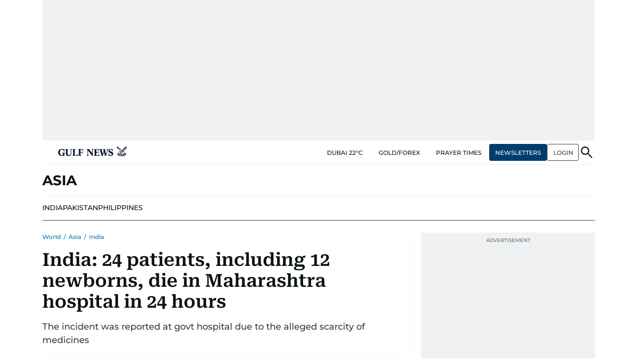

--- FILE ---
content_type: text/html; charset=utf-8
request_url: https://www.google.com/recaptcha/api2/anchor?ar=1&k=6LdPKngUAAAAACPz6zbvP8-XRdQxpvU9EJELNeH8&co=aHR0cHM6Ly9ndWxmbmV3cy5jb206NDQz&hl=en&v=N67nZn4AqZkNcbeMu4prBgzg&size=invisible&anchor-ms=40000&execute-ms=30000&cb=mncno1uhggq
body_size: 48763
content:
<!DOCTYPE HTML><html dir="ltr" lang="en"><head><meta http-equiv="Content-Type" content="text/html; charset=UTF-8">
<meta http-equiv="X-UA-Compatible" content="IE=edge">
<title>reCAPTCHA</title>
<style type="text/css">
/* cyrillic-ext */
@font-face {
  font-family: 'Roboto';
  font-style: normal;
  font-weight: 400;
  font-stretch: 100%;
  src: url(//fonts.gstatic.com/s/roboto/v48/KFO7CnqEu92Fr1ME7kSn66aGLdTylUAMa3GUBHMdazTgWw.woff2) format('woff2');
  unicode-range: U+0460-052F, U+1C80-1C8A, U+20B4, U+2DE0-2DFF, U+A640-A69F, U+FE2E-FE2F;
}
/* cyrillic */
@font-face {
  font-family: 'Roboto';
  font-style: normal;
  font-weight: 400;
  font-stretch: 100%;
  src: url(//fonts.gstatic.com/s/roboto/v48/KFO7CnqEu92Fr1ME7kSn66aGLdTylUAMa3iUBHMdazTgWw.woff2) format('woff2');
  unicode-range: U+0301, U+0400-045F, U+0490-0491, U+04B0-04B1, U+2116;
}
/* greek-ext */
@font-face {
  font-family: 'Roboto';
  font-style: normal;
  font-weight: 400;
  font-stretch: 100%;
  src: url(//fonts.gstatic.com/s/roboto/v48/KFO7CnqEu92Fr1ME7kSn66aGLdTylUAMa3CUBHMdazTgWw.woff2) format('woff2');
  unicode-range: U+1F00-1FFF;
}
/* greek */
@font-face {
  font-family: 'Roboto';
  font-style: normal;
  font-weight: 400;
  font-stretch: 100%;
  src: url(//fonts.gstatic.com/s/roboto/v48/KFO7CnqEu92Fr1ME7kSn66aGLdTylUAMa3-UBHMdazTgWw.woff2) format('woff2');
  unicode-range: U+0370-0377, U+037A-037F, U+0384-038A, U+038C, U+038E-03A1, U+03A3-03FF;
}
/* math */
@font-face {
  font-family: 'Roboto';
  font-style: normal;
  font-weight: 400;
  font-stretch: 100%;
  src: url(//fonts.gstatic.com/s/roboto/v48/KFO7CnqEu92Fr1ME7kSn66aGLdTylUAMawCUBHMdazTgWw.woff2) format('woff2');
  unicode-range: U+0302-0303, U+0305, U+0307-0308, U+0310, U+0312, U+0315, U+031A, U+0326-0327, U+032C, U+032F-0330, U+0332-0333, U+0338, U+033A, U+0346, U+034D, U+0391-03A1, U+03A3-03A9, U+03B1-03C9, U+03D1, U+03D5-03D6, U+03F0-03F1, U+03F4-03F5, U+2016-2017, U+2034-2038, U+203C, U+2040, U+2043, U+2047, U+2050, U+2057, U+205F, U+2070-2071, U+2074-208E, U+2090-209C, U+20D0-20DC, U+20E1, U+20E5-20EF, U+2100-2112, U+2114-2115, U+2117-2121, U+2123-214F, U+2190, U+2192, U+2194-21AE, U+21B0-21E5, U+21F1-21F2, U+21F4-2211, U+2213-2214, U+2216-22FF, U+2308-230B, U+2310, U+2319, U+231C-2321, U+2336-237A, U+237C, U+2395, U+239B-23B7, U+23D0, U+23DC-23E1, U+2474-2475, U+25AF, U+25B3, U+25B7, U+25BD, U+25C1, U+25CA, U+25CC, U+25FB, U+266D-266F, U+27C0-27FF, U+2900-2AFF, U+2B0E-2B11, U+2B30-2B4C, U+2BFE, U+3030, U+FF5B, U+FF5D, U+1D400-1D7FF, U+1EE00-1EEFF;
}
/* symbols */
@font-face {
  font-family: 'Roboto';
  font-style: normal;
  font-weight: 400;
  font-stretch: 100%;
  src: url(//fonts.gstatic.com/s/roboto/v48/KFO7CnqEu92Fr1ME7kSn66aGLdTylUAMaxKUBHMdazTgWw.woff2) format('woff2');
  unicode-range: U+0001-000C, U+000E-001F, U+007F-009F, U+20DD-20E0, U+20E2-20E4, U+2150-218F, U+2190, U+2192, U+2194-2199, U+21AF, U+21E6-21F0, U+21F3, U+2218-2219, U+2299, U+22C4-22C6, U+2300-243F, U+2440-244A, U+2460-24FF, U+25A0-27BF, U+2800-28FF, U+2921-2922, U+2981, U+29BF, U+29EB, U+2B00-2BFF, U+4DC0-4DFF, U+FFF9-FFFB, U+10140-1018E, U+10190-1019C, U+101A0, U+101D0-101FD, U+102E0-102FB, U+10E60-10E7E, U+1D2C0-1D2D3, U+1D2E0-1D37F, U+1F000-1F0FF, U+1F100-1F1AD, U+1F1E6-1F1FF, U+1F30D-1F30F, U+1F315, U+1F31C, U+1F31E, U+1F320-1F32C, U+1F336, U+1F378, U+1F37D, U+1F382, U+1F393-1F39F, U+1F3A7-1F3A8, U+1F3AC-1F3AF, U+1F3C2, U+1F3C4-1F3C6, U+1F3CA-1F3CE, U+1F3D4-1F3E0, U+1F3ED, U+1F3F1-1F3F3, U+1F3F5-1F3F7, U+1F408, U+1F415, U+1F41F, U+1F426, U+1F43F, U+1F441-1F442, U+1F444, U+1F446-1F449, U+1F44C-1F44E, U+1F453, U+1F46A, U+1F47D, U+1F4A3, U+1F4B0, U+1F4B3, U+1F4B9, U+1F4BB, U+1F4BF, U+1F4C8-1F4CB, U+1F4D6, U+1F4DA, U+1F4DF, U+1F4E3-1F4E6, U+1F4EA-1F4ED, U+1F4F7, U+1F4F9-1F4FB, U+1F4FD-1F4FE, U+1F503, U+1F507-1F50B, U+1F50D, U+1F512-1F513, U+1F53E-1F54A, U+1F54F-1F5FA, U+1F610, U+1F650-1F67F, U+1F687, U+1F68D, U+1F691, U+1F694, U+1F698, U+1F6AD, U+1F6B2, U+1F6B9-1F6BA, U+1F6BC, U+1F6C6-1F6CF, U+1F6D3-1F6D7, U+1F6E0-1F6EA, U+1F6F0-1F6F3, U+1F6F7-1F6FC, U+1F700-1F7FF, U+1F800-1F80B, U+1F810-1F847, U+1F850-1F859, U+1F860-1F887, U+1F890-1F8AD, U+1F8B0-1F8BB, U+1F8C0-1F8C1, U+1F900-1F90B, U+1F93B, U+1F946, U+1F984, U+1F996, U+1F9E9, U+1FA00-1FA6F, U+1FA70-1FA7C, U+1FA80-1FA89, U+1FA8F-1FAC6, U+1FACE-1FADC, U+1FADF-1FAE9, U+1FAF0-1FAF8, U+1FB00-1FBFF;
}
/* vietnamese */
@font-face {
  font-family: 'Roboto';
  font-style: normal;
  font-weight: 400;
  font-stretch: 100%;
  src: url(//fonts.gstatic.com/s/roboto/v48/KFO7CnqEu92Fr1ME7kSn66aGLdTylUAMa3OUBHMdazTgWw.woff2) format('woff2');
  unicode-range: U+0102-0103, U+0110-0111, U+0128-0129, U+0168-0169, U+01A0-01A1, U+01AF-01B0, U+0300-0301, U+0303-0304, U+0308-0309, U+0323, U+0329, U+1EA0-1EF9, U+20AB;
}
/* latin-ext */
@font-face {
  font-family: 'Roboto';
  font-style: normal;
  font-weight: 400;
  font-stretch: 100%;
  src: url(//fonts.gstatic.com/s/roboto/v48/KFO7CnqEu92Fr1ME7kSn66aGLdTylUAMa3KUBHMdazTgWw.woff2) format('woff2');
  unicode-range: U+0100-02BA, U+02BD-02C5, U+02C7-02CC, U+02CE-02D7, U+02DD-02FF, U+0304, U+0308, U+0329, U+1D00-1DBF, U+1E00-1E9F, U+1EF2-1EFF, U+2020, U+20A0-20AB, U+20AD-20C0, U+2113, U+2C60-2C7F, U+A720-A7FF;
}
/* latin */
@font-face {
  font-family: 'Roboto';
  font-style: normal;
  font-weight: 400;
  font-stretch: 100%;
  src: url(//fonts.gstatic.com/s/roboto/v48/KFO7CnqEu92Fr1ME7kSn66aGLdTylUAMa3yUBHMdazQ.woff2) format('woff2');
  unicode-range: U+0000-00FF, U+0131, U+0152-0153, U+02BB-02BC, U+02C6, U+02DA, U+02DC, U+0304, U+0308, U+0329, U+2000-206F, U+20AC, U+2122, U+2191, U+2193, U+2212, U+2215, U+FEFF, U+FFFD;
}
/* cyrillic-ext */
@font-face {
  font-family: 'Roboto';
  font-style: normal;
  font-weight: 500;
  font-stretch: 100%;
  src: url(//fonts.gstatic.com/s/roboto/v48/KFO7CnqEu92Fr1ME7kSn66aGLdTylUAMa3GUBHMdazTgWw.woff2) format('woff2');
  unicode-range: U+0460-052F, U+1C80-1C8A, U+20B4, U+2DE0-2DFF, U+A640-A69F, U+FE2E-FE2F;
}
/* cyrillic */
@font-face {
  font-family: 'Roboto';
  font-style: normal;
  font-weight: 500;
  font-stretch: 100%;
  src: url(//fonts.gstatic.com/s/roboto/v48/KFO7CnqEu92Fr1ME7kSn66aGLdTylUAMa3iUBHMdazTgWw.woff2) format('woff2');
  unicode-range: U+0301, U+0400-045F, U+0490-0491, U+04B0-04B1, U+2116;
}
/* greek-ext */
@font-face {
  font-family: 'Roboto';
  font-style: normal;
  font-weight: 500;
  font-stretch: 100%;
  src: url(//fonts.gstatic.com/s/roboto/v48/KFO7CnqEu92Fr1ME7kSn66aGLdTylUAMa3CUBHMdazTgWw.woff2) format('woff2');
  unicode-range: U+1F00-1FFF;
}
/* greek */
@font-face {
  font-family: 'Roboto';
  font-style: normal;
  font-weight: 500;
  font-stretch: 100%;
  src: url(//fonts.gstatic.com/s/roboto/v48/KFO7CnqEu92Fr1ME7kSn66aGLdTylUAMa3-UBHMdazTgWw.woff2) format('woff2');
  unicode-range: U+0370-0377, U+037A-037F, U+0384-038A, U+038C, U+038E-03A1, U+03A3-03FF;
}
/* math */
@font-face {
  font-family: 'Roboto';
  font-style: normal;
  font-weight: 500;
  font-stretch: 100%;
  src: url(//fonts.gstatic.com/s/roboto/v48/KFO7CnqEu92Fr1ME7kSn66aGLdTylUAMawCUBHMdazTgWw.woff2) format('woff2');
  unicode-range: U+0302-0303, U+0305, U+0307-0308, U+0310, U+0312, U+0315, U+031A, U+0326-0327, U+032C, U+032F-0330, U+0332-0333, U+0338, U+033A, U+0346, U+034D, U+0391-03A1, U+03A3-03A9, U+03B1-03C9, U+03D1, U+03D5-03D6, U+03F0-03F1, U+03F4-03F5, U+2016-2017, U+2034-2038, U+203C, U+2040, U+2043, U+2047, U+2050, U+2057, U+205F, U+2070-2071, U+2074-208E, U+2090-209C, U+20D0-20DC, U+20E1, U+20E5-20EF, U+2100-2112, U+2114-2115, U+2117-2121, U+2123-214F, U+2190, U+2192, U+2194-21AE, U+21B0-21E5, U+21F1-21F2, U+21F4-2211, U+2213-2214, U+2216-22FF, U+2308-230B, U+2310, U+2319, U+231C-2321, U+2336-237A, U+237C, U+2395, U+239B-23B7, U+23D0, U+23DC-23E1, U+2474-2475, U+25AF, U+25B3, U+25B7, U+25BD, U+25C1, U+25CA, U+25CC, U+25FB, U+266D-266F, U+27C0-27FF, U+2900-2AFF, U+2B0E-2B11, U+2B30-2B4C, U+2BFE, U+3030, U+FF5B, U+FF5D, U+1D400-1D7FF, U+1EE00-1EEFF;
}
/* symbols */
@font-face {
  font-family: 'Roboto';
  font-style: normal;
  font-weight: 500;
  font-stretch: 100%;
  src: url(//fonts.gstatic.com/s/roboto/v48/KFO7CnqEu92Fr1ME7kSn66aGLdTylUAMaxKUBHMdazTgWw.woff2) format('woff2');
  unicode-range: U+0001-000C, U+000E-001F, U+007F-009F, U+20DD-20E0, U+20E2-20E4, U+2150-218F, U+2190, U+2192, U+2194-2199, U+21AF, U+21E6-21F0, U+21F3, U+2218-2219, U+2299, U+22C4-22C6, U+2300-243F, U+2440-244A, U+2460-24FF, U+25A0-27BF, U+2800-28FF, U+2921-2922, U+2981, U+29BF, U+29EB, U+2B00-2BFF, U+4DC0-4DFF, U+FFF9-FFFB, U+10140-1018E, U+10190-1019C, U+101A0, U+101D0-101FD, U+102E0-102FB, U+10E60-10E7E, U+1D2C0-1D2D3, U+1D2E0-1D37F, U+1F000-1F0FF, U+1F100-1F1AD, U+1F1E6-1F1FF, U+1F30D-1F30F, U+1F315, U+1F31C, U+1F31E, U+1F320-1F32C, U+1F336, U+1F378, U+1F37D, U+1F382, U+1F393-1F39F, U+1F3A7-1F3A8, U+1F3AC-1F3AF, U+1F3C2, U+1F3C4-1F3C6, U+1F3CA-1F3CE, U+1F3D4-1F3E0, U+1F3ED, U+1F3F1-1F3F3, U+1F3F5-1F3F7, U+1F408, U+1F415, U+1F41F, U+1F426, U+1F43F, U+1F441-1F442, U+1F444, U+1F446-1F449, U+1F44C-1F44E, U+1F453, U+1F46A, U+1F47D, U+1F4A3, U+1F4B0, U+1F4B3, U+1F4B9, U+1F4BB, U+1F4BF, U+1F4C8-1F4CB, U+1F4D6, U+1F4DA, U+1F4DF, U+1F4E3-1F4E6, U+1F4EA-1F4ED, U+1F4F7, U+1F4F9-1F4FB, U+1F4FD-1F4FE, U+1F503, U+1F507-1F50B, U+1F50D, U+1F512-1F513, U+1F53E-1F54A, U+1F54F-1F5FA, U+1F610, U+1F650-1F67F, U+1F687, U+1F68D, U+1F691, U+1F694, U+1F698, U+1F6AD, U+1F6B2, U+1F6B9-1F6BA, U+1F6BC, U+1F6C6-1F6CF, U+1F6D3-1F6D7, U+1F6E0-1F6EA, U+1F6F0-1F6F3, U+1F6F7-1F6FC, U+1F700-1F7FF, U+1F800-1F80B, U+1F810-1F847, U+1F850-1F859, U+1F860-1F887, U+1F890-1F8AD, U+1F8B0-1F8BB, U+1F8C0-1F8C1, U+1F900-1F90B, U+1F93B, U+1F946, U+1F984, U+1F996, U+1F9E9, U+1FA00-1FA6F, U+1FA70-1FA7C, U+1FA80-1FA89, U+1FA8F-1FAC6, U+1FACE-1FADC, U+1FADF-1FAE9, U+1FAF0-1FAF8, U+1FB00-1FBFF;
}
/* vietnamese */
@font-face {
  font-family: 'Roboto';
  font-style: normal;
  font-weight: 500;
  font-stretch: 100%;
  src: url(//fonts.gstatic.com/s/roboto/v48/KFO7CnqEu92Fr1ME7kSn66aGLdTylUAMa3OUBHMdazTgWw.woff2) format('woff2');
  unicode-range: U+0102-0103, U+0110-0111, U+0128-0129, U+0168-0169, U+01A0-01A1, U+01AF-01B0, U+0300-0301, U+0303-0304, U+0308-0309, U+0323, U+0329, U+1EA0-1EF9, U+20AB;
}
/* latin-ext */
@font-face {
  font-family: 'Roboto';
  font-style: normal;
  font-weight: 500;
  font-stretch: 100%;
  src: url(//fonts.gstatic.com/s/roboto/v48/KFO7CnqEu92Fr1ME7kSn66aGLdTylUAMa3KUBHMdazTgWw.woff2) format('woff2');
  unicode-range: U+0100-02BA, U+02BD-02C5, U+02C7-02CC, U+02CE-02D7, U+02DD-02FF, U+0304, U+0308, U+0329, U+1D00-1DBF, U+1E00-1E9F, U+1EF2-1EFF, U+2020, U+20A0-20AB, U+20AD-20C0, U+2113, U+2C60-2C7F, U+A720-A7FF;
}
/* latin */
@font-face {
  font-family: 'Roboto';
  font-style: normal;
  font-weight: 500;
  font-stretch: 100%;
  src: url(//fonts.gstatic.com/s/roboto/v48/KFO7CnqEu92Fr1ME7kSn66aGLdTylUAMa3yUBHMdazQ.woff2) format('woff2');
  unicode-range: U+0000-00FF, U+0131, U+0152-0153, U+02BB-02BC, U+02C6, U+02DA, U+02DC, U+0304, U+0308, U+0329, U+2000-206F, U+20AC, U+2122, U+2191, U+2193, U+2212, U+2215, U+FEFF, U+FFFD;
}
/* cyrillic-ext */
@font-face {
  font-family: 'Roboto';
  font-style: normal;
  font-weight: 900;
  font-stretch: 100%;
  src: url(//fonts.gstatic.com/s/roboto/v48/KFO7CnqEu92Fr1ME7kSn66aGLdTylUAMa3GUBHMdazTgWw.woff2) format('woff2');
  unicode-range: U+0460-052F, U+1C80-1C8A, U+20B4, U+2DE0-2DFF, U+A640-A69F, U+FE2E-FE2F;
}
/* cyrillic */
@font-face {
  font-family: 'Roboto';
  font-style: normal;
  font-weight: 900;
  font-stretch: 100%;
  src: url(//fonts.gstatic.com/s/roboto/v48/KFO7CnqEu92Fr1ME7kSn66aGLdTylUAMa3iUBHMdazTgWw.woff2) format('woff2');
  unicode-range: U+0301, U+0400-045F, U+0490-0491, U+04B0-04B1, U+2116;
}
/* greek-ext */
@font-face {
  font-family: 'Roboto';
  font-style: normal;
  font-weight: 900;
  font-stretch: 100%;
  src: url(//fonts.gstatic.com/s/roboto/v48/KFO7CnqEu92Fr1ME7kSn66aGLdTylUAMa3CUBHMdazTgWw.woff2) format('woff2');
  unicode-range: U+1F00-1FFF;
}
/* greek */
@font-face {
  font-family: 'Roboto';
  font-style: normal;
  font-weight: 900;
  font-stretch: 100%;
  src: url(//fonts.gstatic.com/s/roboto/v48/KFO7CnqEu92Fr1ME7kSn66aGLdTylUAMa3-UBHMdazTgWw.woff2) format('woff2');
  unicode-range: U+0370-0377, U+037A-037F, U+0384-038A, U+038C, U+038E-03A1, U+03A3-03FF;
}
/* math */
@font-face {
  font-family: 'Roboto';
  font-style: normal;
  font-weight: 900;
  font-stretch: 100%;
  src: url(//fonts.gstatic.com/s/roboto/v48/KFO7CnqEu92Fr1ME7kSn66aGLdTylUAMawCUBHMdazTgWw.woff2) format('woff2');
  unicode-range: U+0302-0303, U+0305, U+0307-0308, U+0310, U+0312, U+0315, U+031A, U+0326-0327, U+032C, U+032F-0330, U+0332-0333, U+0338, U+033A, U+0346, U+034D, U+0391-03A1, U+03A3-03A9, U+03B1-03C9, U+03D1, U+03D5-03D6, U+03F0-03F1, U+03F4-03F5, U+2016-2017, U+2034-2038, U+203C, U+2040, U+2043, U+2047, U+2050, U+2057, U+205F, U+2070-2071, U+2074-208E, U+2090-209C, U+20D0-20DC, U+20E1, U+20E5-20EF, U+2100-2112, U+2114-2115, U+2117-2121, U+2123-214F, U+2190, U+2192, U+2194-21AE, U+21B0-21E5, U+21F1-21F2, U+21F4-2211, U+2213-2214, U+2216-22FF, U+2308-230B, U+2310, U+2319, U+231C-2321, U+2336-237A, U+237C, U+2395, U+239B-23B7, U+23D0, U+23DC-23E1, U+2474-2475, U+25AF, U+25B3, U+25B7, U+25BD, U+25C1, U+25CA, U+25CC, U+25FB, U+266D-266F, U+27C0-27FF, U+2900-2AFF, U+2B0E-2B11, U+2B30-2B4C, U+2BFE, U+3030, U+FF5B, U+FF5D, U+1D400-1D7FF, U+1EE00-1EEFF;
}
/* symbols */
@font-face {
  font-family: 'Roboto';
  font-style: normal;
  font-weight: 900;
  font-stretch: 100%;
  src: url(//fonts.gstatic.com/s/roboto/v48/KFO7CnqEu92Fr1ME7kSn66aGLdTylUAMaxKUBHMdazTgWw.woff2) format('woff2');
  unicode-range: U+0001-000C, U+000E-001F, U+007F-009F, U+20DD-20E0, U+20E2-20E4, U+2150-218F, U+2190, U+2192, U+2194-2199, U+21AF, U+21E6-21F0, U+21F3, U+2218-2219, U+2299, U+22C4-22C6, U+2300-243F, U+2440-244A, U+2460-24FF, U+25A0-27BF, U+2800-28FF, U+2921-2922, U+2981, U+29BF, U+29EB, U+2B00-2BFF, U+4DC0-4DFF, U+FFF9-FFFB, U+10140-1018E, U+10190-1019C, U+101A0, U+101D0-101FD, U+102E0-102FB, U+10E60-10E7E, U+1D2C0-1D2D3, U+1D2E0-1D37F, U+1F000-1F0FF, U+1F100-1F1AD, U+1F1E6-1F1FF, U+1F30D-1F30F, U+1F315, U+1F31C, U+1F31E, U+1F320-1F32C, U+1F336, U+1F378, U+1F37D, U+1F382, U+1F393-1F39F, U+1F3A7-1F3A8, U+1F3AC-1F3AF, U+1F3C2, U+1F3C4-1F3C6, U+1F3CA-1F3CE, U+1F3D4-1F3E0, U+1F3ED, U+1F3F1-1F3F3, U+1F3F5-1F3F7, U+1F408, U+1F415, U+1F41F, U+1F426, U+1F43F, U+1F441-1F442, U+1F444, U+1F446-1F449, U+1F44C-1F44E, U+1F453, U+1F46A, U+1F47D, U+1F4A3, U+1F4B0, U+1F4B3, U+1F4B9, U+1F4BB, U+1F4BF, U+1F4C8-1F4CB, U+1F4D6, U+1F4DA, U+1F4DF, U+1F4E3-1F4E6, U+1F4EA-1F4ED, U+1F4F7, U+1F4F9-1F4FB, U+1F4FD-1F4FE, U+1F503, U+1F507-1F50B, U+1F50D, U+1F512-1F513, U+1F53E-1F54A, U+1F54F-1F5FA, U+1F610, U+1F650-1F67F, U+1F687, U+1F68D, U+1F691, U+1F694, U+1F698, U+1F6AD, U+1F6B2, U+1F6B9-1F6BA, U+1F6BC, U+1F6C6-1F6CF, U+1F6D3-1F6D7, U+1F6E0-1F6EA, U+1F6F0-1F6F3, U+1F6F7-1F6FC, U+1F700-1F7FF, U+1F800-1F80B, U+1F810-1F847, U+1F850-1F859, U+1F860-1F887, U+1F890-1F8AD, U+1F8B0-1F8BB, U+1F8C0-1F8C1, U+1F900-1F90B, U+1F93B, U+1F946, U+1F984, U+1F996, U+1F9E9, U+1FA00-1FA6F, U+1FA70-1FA7C, U+1FA80-1FA89, U+1FA8F-1FAC6, U+1FACE-1FADC, U+1FADF-1FAE9, U+1FAF0-1FAF8, U+1FB00-1FBFF;
}
/* vietnamese */
@font-face {
  font-family: 'Roboto';
  font-style: normal;
  font-weight: 900;
  font-stretch: 100%;
  src: url(//fonts.gstatic.com/s/roboto/v48/KFO7CnqEu92Fr1ME7kSn66aGLdTylUAMa3OUBHMdazTgWw.woff2) format('woff2');
  unicode-range: U+0102-0103, U+0110-0111, U+0128-0129, U+0168-0169, U+01A0-01A1, U+01AF-01B0, U+0300-0301, U+0303-0304, U+0308-0309, U+0323, U+0329, U+1EA0-1EF9, U+20AB;
}
/* latin-ext */
@font-face {
  font-family: 'Roboto';
  font-style: normal;
  font-weight: 900;
  font-stretch: 100%;
  src: url(//fonts.gstatic.com/s/roboto/v48/KFO7CnqEu92Fr1ME7kSn66aGLdTylUAMa3KUBHMdazTgWw.woff2) format('woff2');
  unicode-range: U+0100-02BA, U+02BD-02C5, U+02C7-02CC, U+02CE-02D7, U+02DD-02FF, U+0304, U+0308, U+0329, U+1D00-1DBF, U+1E00-1E9F, U+1EF2-1EFF, U+2020, U+20A0-20AB, U+20AD-20C0, U+2113, U+2C60-2C7F, U+A720-A7FF;
}
/* latin */
@font-face {
  font-family: 'Roboto';
  font-style: normal;
  font-weight: 900;
  font-stretch: 100%;
  src: url(//fonts.gstatic.com/s/roboto/v48/KFO7CnqEu92Fr1ME7kSn66aGLdTylUAMa3yUBHMdazQ.woff2) format('woff2');
  unicode-range: U+0000-00FF, U+0131, U+0152-0153, U+02BB-02BC, U+02C6, U+02DA, U+02DC, U+0304, U+0308, U+0329, U+2000-206F, U+20AC, U+2122, U+2191, U+2193, U+2212, U+2215, U+FEFF, U+FFFD;
}

</style>
<link rel="stylesheet" type="text/css" href="https://www.gstatic.com/recaptcha/releases/N67nZn4AqZkNcbeMu4prBgzg/styles__ltr.css">
<script nonce="1tGlB8EYmCnpe98JMxtpXA" type="text/javascript">window['__recaptcha_api'] = 'https://www.google.com/recaptcha/api2/';</script>
<script type="text/javascript" src="https://www.gstatic.com/recaptcha/releases/N67nZn4AqZkNcbeMu4prBgzg/recaptcha__en.js" nonce="1tGlB8EYmCnpe98JMxtpXA">
      
    </script></head>
<body><div id="rc-anchor-alert" class="rc-anchor-alert"></div>
<input type="hidden" id="recaptcha-token" value="[base64]">
<script type="text/javascript" nonce="1tGlB8EYmCnpe98JMxtpXA">
      recaptcha.anchor.Main.init("[\x22ainput\x22,[\x22bgdata\x22,\x22\x22,\[base64]/[base64]/[base64]/[base64]/[base64]/UltsKytdPUU6KEU8MjA0OD9SW2wrK109RT4+NnwxOTI6KChFJjY0NTEyKT09NTUyOTYmJk0rMTxjLmxlbmd0aCYmKGMuY2hhckNvZGVBdChNKzEpJjY0NTEyKT09NTYzMjA/[base64]/[base64]/[base64]/[base64]/[base64]/[base64]/[base64]\x22,\[base64]\x22,\x22YcK5wow7S8Kpw5ArwqXChx0Vwpd2w4nDgBHDvDshEcOKFMOEWQ1zwoMJZsKYHMOBdxp7N1rDvQ3DsXDCgx/[base64]/DtMOjDcOxwrZtw6V6wpMlw5lCwrg3w6fCg0fCjGsrNMOQCxMMecOCFsOwEQHCqTARIE9LJQo4I8Kuwp1Jw6sawpHDusOvP8KrLsOIw5rCicOiYlTDgMKkw4/DlA4Ewrp2w6/CvsK+LMKgN8OKLwZVwoFwW8OAOm8XwoHDtwLDumhdwqpuDj7DisKXAWt/DCfDt8OWwpcBIcKWw5/CvcOvw5zDgz8FRm3Cn8KYwqLDkXgLwpPDrsOhwpo3wqvDicK/[base64]/flYewrDDhHQBFg/Cp8KbH8KEEVHDssORc8OtXMKfXUXDsjfCosOjaXAofsOeXsK1wqnDv0LDrXUTwrjDmsOHc8Oww5PCn1fDpMO3w7vDoMKlGsOuwqXDhzBVw6RhLcKzw4fDpHlybXjDvBtDw4DCgMK4csOgw4LDg8KeMsKQw6R/[base64]/wrxpWsK8w6dhKBDDimDDjXLDuVRHwr1ww4M7UcKVw6JIwrt3FzZnw4PCqTHDqHUcw55MUgzCscOKRD0Bwp4CcMOeYMOIwrnDucKraU1awpM0wpglM8OxwpETHsKXw719UsKUwp1db8OjwrkmQcK/EcOxGcKPLcO/T8OxMXLCssKZw5pLwoLDpCbCkE3CsMKawqMvZG8tJXHCjMOJwp3DpTrCpMKSTsK9JwwsSsK0wq1YQ8Kmwp8casO/[base64]/DhyzCs8K6YR3DmsKtwrnDpiHDncOewpLDoEhOwobClcKlORk9wq8Qw74+BVXDklpbGcO9wphnwp3DkzNpwqt5WcOTUsKBw6bCk8ObwpTCuXc+woJSwrrDlMO/wp3DsEDDmsOnEsKYwpPCoTdUNk0lFgLCiMKxwoFdw4FGwo8GM8KGf8KVwojDvlbCliUOw5RzJXnDqsK0wrofK0BnfsKDwokJJMOCdHc+w5scwqYiAz/Ci8KSw4nCq8KgajIBw7TCksKbwpLDhVHDiUDDhyzCmsKWw7UHwr8iwrDCog/CpjFYw68qaDPDpsKyPRzCo8KKMRzDrcO8YcKdSzDDsMKgw6LCvUZkD8Oyw6DDvAlsw7oGwoTDnilmw482F35Gf8Ovw45/w4IpwqozM3cIw6kzwptAeWkxLsK0w4/Dmnxzw75AVw4Jb3fDu8O3w6NSVcOeJ8OtccOmK8KkwqnCqDcow4/CssKVOsKuwrZmIsOGfBR6D0tlwoRkwpBLEsOdBWDDszovIsONwqHDt8Kmw4YZLS/DtcOTYWBjJ8KCwrrCmMKUw6jDq8OuwrDDlcOew5HCmlZAT8K5wrskUxonw5rDnyjDrcORw7/[base64]/wrx+H2TDrcK8w67CicKyXiU/aA8ywrkDYMKlwrBuCsO7wo/DhcOXwpfDrcKrw5Fpw7HDo8O+w70yw6tRwpbDiSAwUMKtRWxtwqrDjsOpwr5/w6pqw73DvxgmQMOnNMOnLGQCLHBcCFgTfTfCgzfDvTLCocKqwqUJwqDDisOZfHwHNwcBwpU3AMO/wqnCrsOUwoJsccKkw7ouZMOowpscJMODCjLCp8KSfSXDq8OUOlk/IcOFw7pPUCxBFFbCtsOBa0glDDLCpk4qw7/CtSB9wpbCrzrDrA1Yw4bCrMO7WRrChcOJZ8KEw6tQeMOgwqMmw4dAwofCn8OWwoktRDzDnMOFL2Ybwo3DrDhkIMOFAwbDgXxnbFPDvMKcakfCscKYw6t5wpTCiMK/BMOiISPDsMKKDHlzJUESAsOBBmMZw4t9BsOXw6XCrFh9H3/CshvCkA8GU8KiwqxodUYxZALCo8Kbw5k8CcKUWcOUZDZKw6USwpXCuyzCrMK4w67Dl8KVw7nDuy05wp7CtlU4wq3DrMKnesKmw7vCkcK/RmjDg8KAYsK3D8OTwokvesOqaE7Dv8OYFi/Dq8OYwoHDrsOAc8KIw57DiXnCmsOVC8O/w6BpXn/DucOWa8OQwopYw5A6w7c2T8K+UVdowoxRw6gCI8KBw4DDjzU1R8OqYwZFw4TCs8OMw4Y3w54Vw5ocwrHDrcKvb8O/[base64]/XMOWWXZBw47Cg3oVw6Iyd1bDhcOtw7XDjcKHw7XDqcK/[base64]/QMKpwpbDlsKmCQnCi0QMwqUBwqYwwrYuw5xRH8OYw5HCgn4UTcO2OVLCrsKGLnHCqk49cRPDkiXDnRvDgMKww5w/[base64]/ChWrDlMOfw6MVwo3CmUXDsnp0HRAMGmfCn8KmwqQgW8O8wpxfwoRTwooGcMK6w6fCvcOndxJUI8OWw4pcw7fCkWJsC8OpYCXClMKkLsKCQMKFw6Rfw6ERR8OTN8OkFcKUwpnClcKkw7PCocK3IS/CicKzwr4Cw7fDp29xwoNQwp7DpScgwp3DuWV3wqHDhcKQOVU/NMKuw6RAC1HCqXnDl8KbwrERwrzClHvDqsK1w7AIUQckwoMJwrfDmMKEVMKbw5fDscKgw75nw4HCnsKKw6oSMcKmwpIzw6HCsRsXKw8Qw4HDsWF6w5LDicO9P8OpwoNFFsO3KMOhwokHwpnDtsO/wrfDiB/DjQ3DgCrDnC3CtsOLTlDDssOJw5orR1PDhHXCoTbDlzvDoxMAw6DClsKMIVI2wqMkw4nDrcOVwpE1L8OySsODw6Iiwp48dsKKw77CtsOWw7RedMOfUA/[base64]/wpMUCirCm8KlT8KWwqXChcOyGsKnChjChAJkw4VkVxDCiAIRJ8KOwo/Do2TClhtmNcOReiLCkibCtsKydsOYwoLDgEo3PMK0OsKpwo4lwrXDlyfDrzspw43DusOdScK/HMOww7Vdw79VMMO6ODEtw7MoUwbDpMKswqJ0PcOdw43DuH4YccK2wr/DhMKYwqbDiFhBXcKVVcObwqAWD2Ytw7ElwqTDhMKQwro1VQPCp1rCkcKaw7Iowqx+wr/[base64]/wqnDkXYHw6w1wp/Dm0xgfcK0TwpKw7zCtw7Cv8OFWcOIWcOHw7vCgcOTYsKFwo7DrsOFw5JFVGcrwqXDicKtw6ZsPcOoa8KVw4p7esK7w6Jkw6jCn8O+ZcOJw5/[base64]/[base64]/BsOCwq4dwqVqwqrCvsKFC8K5wpvDr8KWHMOjw7/DiMOuw7/DlkDDsw9Gw4lSDcKnwqPCmcOLQMK4w4TCtcOSJUE1wr7DqsKOEcK5QsKiwoohccK/FMKew59qc8K4em0DwoTCj8ObVAxyEcKlw5vDkT5regPCrsO+H8O9YnA9WmnDh8KuBjtLUU0rAcK6XkbCnMOpUsKDbMOWwrDCncOGcjLCtRNAw5rDpsOGwp3ChcO0Wi/DnH7DjsOswrdCdifCpsKtw5HDmMK2X8Kuw5svSU3CqUASFk7CmMKfTQDDowXDiltww6ZWeArDq18Nw5XDpSkdwqrCnMO9woDCigvDlsK2w4lcwr/DtcO1w5Bhw4dHwpfDhjjCm8Ofe20YTcKsPD4BPMO+w4bCkcO9wpfCtsODw6HCjMKpDHvDvcOkw5TDosK0ZhBxw4R7bxFCNcOZKcO2ScK3wpNvw7thKzUPw4bDj0pWwo5zw6TCuBYXwrfCl8OvwrvCiHtfNAAkcizCs8OGERg/wp16F8Ojw5ZcEsOnPsKFw7LDkGXDvMODw4fClQQmw5/DhVrCssKrRcO1w53DkQ06w45zB8Kbw6lGXhbCrA9cMMODw47DqcKPwo7CsD8pwr4fPXbDoS3DrDfDvcOiTVg4w67DrsKnw6nCosKKwoTChMKxARHCucKWw5fDsnQlwrnClFnDt8OQYMOdwpbCisKpXxPCqFvCu8KeJsK3w6bCiDlhw6DCn8O+w61/AcK0QnLCtMKhMn99w4bDiQMdXsKXw4N2aMOpw7MSwplKw5AcwqF6csK5wrzDn8K0w6vDo8O4DEvDqDvDm1PCgExUwq3CuTABeMKKw584eMKlHTp5AjoTL8OywpXCmsK/[base64]/DtyfCgBZ1wp86w6/DqmUeZhYcwqXCvcKPJMKYPw/CjU7DoMKbwr7DriRvT8K8Z1zDlxjDs8OdwqVuShfCm8KaKTgaBE7Dt8Kbwp5lw67DlsOjw7TCn8Oawo/CghXCu2kzKXlqw6zCh8O0C3fDr8K7wol/wrfDp8OZwpLCrsOPw6zCm8ODwrjCusOLPMKKacK5wrDDkH12w57CnjQsUsOODkceKMO+w49+wr9mw6/DhMOtHUUhwrECLMO5w7Zawr7CgVPCmTjCjUE5w4PCpE5qw5t+FEfClXnDu8O6e8OnRSwjU8OVZcK1GUnDrznCi8KiVDLDj8OpwojCrXIJc8OsRcOIw68JPcOswqzCmgs7wp3CkMOEMmbCr0/CksKlw7DDuwfDpkUeV8K8cgrDlXvCqsO4w7AoRcKMSTU5a8Klw4DDnQ7Dl8KYGsO4w5DDrMKNwqMHRRfCjGDDpjwxw4hYwpjDosKLw4/ClcKyw57DjBZQYcOpSkoJM3TCvHh7wpDDsw7ChnTCqcOGw7VUw78OF8KIWsOZUcKAw7xWQQzDtsKGw5ZfAsO6BC7CuMOsw7nDuMO0UE3CoRAgM8Kuw6/DggDDvVjCvmbCnMKHEcK9w6VkN8KDbiwZbcOCw63CrcObwqhwSyLCh8Oow7fDoD3CkE3DpmEWAcKhVcOWwobClcOIwr7DknDDhsK3SsO5UlnCosOHwrhLYz/DmAbDgsK7WCdOw4p4w6Ffw61Pw63Cu8O1I8Ofw6PDpcOTdBIwwqcJw7wbXcOpO2tCwphKw6DCmcOWehdTMMOOwrbDtcO7woXCqCsMXcOqCMKHXycZdFnChlo2w7fDpcO9wpPDnMKZw5DDscK1wqM5wrrDrhJ8wr8mSj1jXcO8wpbCgT/Dmw7DtBM8w7bCssOIUnbDpAl0bUTCuEnCon8NwoUqw6LDgMKMwofDnX/DgsKnwq3Cn8Ktw59uK8KhX8OoPWBAEF4sf8KXw7NywqV6w50sw6EUw699w5I0w4rDksO6K3ZIwpNOTB7CvMK7SMKIw7vCn8KUPcO4TgDCnxrCqsKiGjfCgsKew6DDqsOcYMODUcOSPcKCbD/DssKeQhI1wqMEIMOpw7Iewq7DqMKUODxVwrgebsKHZ8KzPRPDo1fDoMKDC8ObXsOxc8KcalJVw6YGwrs+w651fsOJw5HCmVvDnsO1w7PCsMKyw5bCs8Kkw6vDssOQw5HDmVdNC29uWcK4wo9QR0DCmG/DqDbDgMODGcKEwr5/YcKRUcKaU8OOM34zJMKPCmxYNhbCtQLDviBBfMOjw4LDmsObw4QxF3rDr3YawqbChwrCnXULwqvDrsKEFWbCmU3Cr8KhHm3DkXrCqMOsNcOaRsKzw5TDrsKjwpQyw6/CqsOQdhfCjxXCq1zCvntMw7DDg0UrS3UKB8OUXsK5w4DDusKjMcKdw40Yc8Kpw6PDpMKXw5rDrMKlwpjCsmPDmBTCrkFMME/DvzLCmhfCgcOCLMKgZHUhLlPChcOWN0PDicOjw7rCjsOKAjs9wqLDuxbDocKEw59iw4YeDsKTNsKcTcKwewPDnVvCsMOWPFp9w4cnwr9SwrnDnlY1TmczEcObw7xCaAnCsMKeRsKSGcKMw5xjw4DDqwvCqkHClDnDsMKyOsOCJUhmMB5vV8K/OsOVMcOzZGoyw6nCjlfDu8KSdsKbwpPCt8ODw6RlbMKMwqzCpR7ChsKkwo/CkStewrtew7zCoMKcw73CuifCiEM6w6zDvsKLwocIw4bDgjMew6PCpnpBZcOcNsKtwpR1w6d3wo3CqcO2OlpHw7JKwq7Cq07DpAjDjmnDqzslw6p8bsK/BkrDqiE2VVQxQcKEwrzCmU5qw4HDgMOTw5PDknl4OkA/w6XDrUXCgkAvGVpwQMKcwqRAdMOxwrrDnQUVa8O4wrbCr8KAYsOQHcOPwohvQcOXKTEcc8Oqw7/Cp8KLwpJlw59MXnDCvQPDqsKOw6bDjcKhIwVieGUBMXrDg0rCvz7DkxUGwonChn7Cmi/CsMKDw7kUw4ERKXJCOsOgw6zDiRRTwrXCiQZ7wp7CgWY8w500w79ww5IBwrnCh8OOIcOjwrF/ZHR4w57Dg3/[base64]/[base64]/CkDvDnRPCowlpNsOFwpsdwoMGH8Ohw5HDoMKfCm7Cu3o1LCDCrsO2bcKKw5zDn0HCkDtJJsK6w7lawq1fNjBkw7fDrMOUPMO8fMKow59SwpXDpjnDh8KWJzLCpSfCqsOhw5hoPD/DvnxMwrgWw5YwLWLDv8OKw7FHAnDCncKtbDjDg2ZSwobDnTrCrW/[base64]/[base64]/[base64]/CvQrDu8OjLELCtT5EOSJWw6bCjg02wpcTZVTCgMObwo7CojTCpl7CkHM9w6fDsMKhw7YHw6pqX0LCjsK1w5PDtsKmTMOjAcOfw55Uw5U0ax/DvMKfwp/CqgYXcVrCm8OKdsKWw5F7wq/Duk5qNMO6DMKxRGPCkVFGOD/Dok/Dg8O/wpgTRsKYdsKGw4tDN8KDHcOjw43Dq3rCgcOqw6IkY8OrFRYxOMOIw6jCuMOjw7fChl1Vw6JuwpDCgm5ZHRpEw6PDgQnDo1cRSjohNBIhw4XDkgFYNg1OfcO4w6g/[base64]/CmcOYQsKgwq3DnDrDjRXDtWlYwoTDssKiTsKZKMKVTWEawpUPwoYcaBfDgB9Yw7zCqhjDgR5bwpbDnwfDrFZcw4DDvXoOw6kSw7DDugjClzs/woXDhmRyFndwewLDsBQNL8OJf3PCnMOmeMOywp1fE8K3wozChcOfw7PCnDTCpXMoGhAVJ1UNw77DrRlaSjTCl112worCkMOXw4ZkTsOhwrrDkmg3GsO2MADClHfCuU0uwpXCtMKTMwprw6zDpRfCpMO4E8KTw5AXwoARw7wYVcOZM8KPw4/DvsKwGTYzw7TDhsKPw544LsO+w6nCvxjCm8Kcw4Yuw4zDqsK6wrDCuMOmw6/DgMKww5N1w7XCrMOSblZhV8KwwrfCl8Okw7ETZWYNwoMiYWbCvinDlMOzw5jCtsOzC8KlSAXDgXUqwp8Uw6ldwp7DlxnDq8K7Q27DvF7DjsKnwr/DuDrDiUvCpsOawopoElPCn0MzwoZEw55cw7UcKMO1IT1Mw5nCoMOWw6fClQzChwfCpGfCgT3CszxUBMKVWERkH8KuwpjDnDM5w6XChxjDi8KMdcKgN3vCisKvw6bCvHjDghwbwo/CjR8jEGtNwq8LGsO3IMOiw5jCm2PChGLCiMKjVMKaMyVRUj5Xw73DhcK1w7HCok9ufxHDrTQNIMOgRDRbfiHDiW7DlQpXwrEywqAhZsO3wpZqw5cewp1YcMOLfVkuBCHCl1XCshkYdQczdjLDpMOlw5cUw4LDp8Ozw5ZtwqnCpMOKFztbw7vDpi/CqHA1asOXZ8KRwpHCisKIwqTCt8OaUl7DpMOhb23DtjsBfnQ1woFNwqYCwrLCi8KIwqPCksKPwqslHRfCt11Uw7fCrMKgKmRow6EGw5h/w4vCvMKww4bDi8KqWwhBwpAxwoVEOinCicKCwrV3wrp+w6x6UQHCs8OpBAV+KwjCtsKETsOLwq/Dk8O5c8K7w4l4BcKawqM0wp/CrcK1SkF/wqVpw70hwrgYw4fDn8KHTcKewqhgZSLCkUEiwpM+XR4owrMIwr/[base64]/MMK8IEwvfcKNNGHClD97wrY9wqDDpsOoUMKqO8O0wr4pw7TCrcOlWMKoUMKlXsKpLF8Swp3Co8KZEgXCvx3Dn8KEXFUAdTFGMgHCgcKhAcOGw50LKcK5w5xOSFfClBjCgG/CqUXCtcOXchnDisOKB8Kiw5wkXcKOFhLCr8KoGyElacKbOyh1w7JDcMKlUjXDvMOPwqzCqz1qV8KQREoiwqETw6jCu8OyCcKqfMOLw6JGwrzClsKfwqHDnVAHRcOYwoxDw7vDgEMqw7vDuRfCmMK8wrARwr/DmwfDsRh9w7ZyTcKhw5LCqlTClsKKwpzDsMKdw5cvCcOcwqcRDsKnesOwSMKGwo3DsiIgw40IZ00BFXo1YWPDhsOuKybCscOEP8OhwqHCiVjDpcKdSD0fV8O4bTM4d8OmD2jDjAkUbsOmw7nCjMOoNGzDpmjDosO3wqbCm8KlXcKQw5fCgi/CnMK9w61KwrQGKhTDpx8awpF7wrgEBmBpwpzCt8KUEMOYclnDnFMDwoPDq8ONw7bDp0FIw4XDvMKvZcKOVTpTNxnDjF8qRMKxwoXDkV8tKmgjQCXCs0LDtAAjwoEwCALCmxbDp0hbAsOuw53CmXPDvsOIWykdw7lZJ2llw6fDjcK/w50BwoEbw5dGwrvDlwlNK2DCtkN8Z8OXFcOgw6PDgjDCgyzCgCUnW8KzwqNwLRzCtsObwoDCqQ/Ck8OMw6vDlEA3KiTDnljDssO0wqd4w6XCs25Iw7bDhxY+w6zDiBcVL8K9GMK9DsKwwrptw5vDhsOnPETDgTnDgxDCoh/DqBnDizvCowHClsO2FsKiCMOHB8KcZUnCtkJGwrbDg3EoOWBBFwbCiUXCkx/CscK9YWxVw6dVwppcw73DosO3cGcMwq/CrcKewrjCl8KmwpnDm8KkI3DClWJMKsKaw4jDn30GwphnR1PCnjlHw7DCscKIRRnDuMK7Y8ODwofDhEw2bsONwr/ClmddbMOPwpcfwpFLwrLDhhbDhmALNcKPwrg5w6oOwrFuQcOsUmvCgsK1w5lOTsKATMK3BHPDnsKhNjIEw6Iew5TCucKWaS3CkMOBfsOoZcK+cMO2V8OhJcOAwojCjCZZwoxcVMO2KcOgw5dcw51yQcOzXMKCVsO/KMOew74mJG3CrVjDssOrwrjDqsOrQMKGw7XDt8KVwqR6LsKzEcOYw6lkwphow4h+wopOworDisOVw57DlUlWX8KuYcKHw69Vw4jCiMK7w5Uzdghzw4LDnmRdDVnCgkgiMsKmw7x7wrfCuQwxwo/DkSnCk8O0wqXDuMOhw7/ClcKZwqp6bMKLIB3CqMOgX8KRRMKHw6Y2w4/DgkAzwqnDjG17w4LDjixnfgjDpXjCrcKSw7zCusOew7N7OAF6w67CpMKxRMKUw4t/wr/CvMOPwqjDqMOpEMOew7/CmG19w5QKfDw9w6gCBsOaUxJWw6RkwqPCuDhiw4TCgcOXRBEBcT3DuhPCl8O7w7fCmcKMwoJrCBV8wp7DkXjCssKMHThkwqnCh8Oow58xOgcmw77DlgXCsMKuwoByW8KbbsOdwrbDq17Cr8OjwqlHwr8HLcOIw4YqbcKfw7XCm8KbwrPDqU/CgMKvw5l5w7ISwpFKZcOAw5ArwpLCpRh0IFvDuMKaw7Ijeic9wofDuwzCtsKKw7UKw7zDhRvDmj1iaw/[base64]/IxNmwpHCp8KlDsKyOG7DjCfCmsOzw5FSFnHDolrCnMO+w6HCgkEPKsKQw4g4w7l2wptWODJ1Digdw5/[base64]/Dj8KaK8KHRkFVTMO+w5wIw6fCmMOmesKSKlXDpDPDvMKNFcO2XsK/wpwjwqPCjTctGcKgw6gqwpdcwq1xw5JIwrAAw6DDhsK7SCvDlm0iFnnChkrDgQcwRH5ZwooSw7DDjsO4wr01WcOtHBRnMsO4BcKSX8KgwplHwrgMGsOVCFJlw5/CtcKYwpjDsBQJWX/Ctzt3OMKtM3bDlXPDsWPCgMKYZsOBw43CpcOeRcO9V17CiMOEwpRDw6gaSMO/wovDuhHCp8K+SClpwpYDwp3CswXDlgjCsSkNwpt7IDfCjcOjwqLDjMK+SMO8w6nDvDXCiwx/YVnChTcUNlxcwpzCj8KENcK6w7Yhw4HCrGLCjMO1EkrCk8OmwoPCnWADw4hCw6nCnn7Dk8KLwoI0wqJoKh3DiiXCu8K0w7Aiw7jCuMKGwobCrcKkFAoSwq7DglhBP2/CvcKdEsOkIMKBwrtVYcO+eMOOwqogCw13PD4jwrPDglPDpmIoUcKiWGPDrMOVF0rCpMOlBMOiw60kIFnCgEl6finCn0xIwqktwqnCulVRw5IgJMOsY2o/QsOQw7Bew69UbggTHcObw7QmGcKCcsKQJ8OpZy3CocK5w65mwq/DrcOcw6/[base64]/CpnjDn8K3OMKjGAdlFmDDtVIwwojCm8Okw6XCjMOrwrHDqDfDnjLDjWvCkQ/DjMKNesOGwpcqwoB4d2Eowp/[base64]/wrdYFsO5wpdcSMKZw5kew5UkMy59w77DkMOow7fClMK6cMOrw48jw5TCucOgwps8wrIbwpDDg2g/VQHDtsK6V8KAw4VjUsKOXMKTeGjDp8OHPVJ9wo7CkcKjR8KVE2XCnjDCrMKQFMOnHMOIBMOVwpESw7jDgE5vwqAiWMO8w5rDnsOyag4Bw4/CnMK6V8KRamMPwppvUcOlwpZxCMKVGcOuwoU7w6LCgn4ZLcKVO8O6NEXDusOdWsOPwr3ClQAJEHpKHRgVAQ9swrrDlSFdMsOIw5LCiMOxw4zDrsONbsOjwpnCsMONw53DsCxYXMORUizDk8O5w5cIw57DmsOtG8KGYTnChwzCnDVUw6DCi8OAw6VLL0w/PMOCPk3CucOkwq7CqVFBQsOiVAjDnXVAw4HCmsKjZwbDg1Jxw4/[base64]/CiMKNwrnDj3nChgF5NcOWwrVTZ8KpLWnCuW1VwrnClsOLw5zCgMOvw7PDi3HClgHDt8Oewqopwr/CgcOMU3lRZcK+w53DhlTDtzvCmDzCsMKsGTRzGl8iZ1QUw6Qqwptewp3Cm8OqwpBuw5/[base64]/BiZOw4sOMTwjwqpUw508QjYdwp3DncKkw4jCpsKYwq5rCcONwqLCmsKFFRbDukbCjsKQGMOEJcO6w6bDksK+eQBFMlvCvnwbOMK8XMKdb1sHXF0QwrAvwrrCicKgPQExH8K+wrXDhcOBdMOLwpfDncKoIm/DoHxQwpgiAFZ8w6Zzw5HDocKkUsKOXD8JUsKZwpBFalhXBl/Dj8OCw6oPw47DjDbDuAoEaHZwwp1OwqXDrMOjw5seworCrDHCg8O5KMOjw5HDlsO1VjjDtwbCvsOXwrIqThYYw4wDwpZww4bCtFzDmgcSCsO2XCFWwpfCoTDCu8OnNMKhUsO2B8KPw4rCicKJw5xCEDJpw47DrcOsw7HDgsKlw7YLUsK7f8Okw5xSwqvDnnnCmsK9w4/Ch1/DrA12MxXCqsKjw5AJw4DDgW3CpMOsVMKkPsK5w6DDqsODw55Cwp3Cpj/DrMK2w7zClVjCosO9NMOAT8OwSAbCrsOdNsKuITdzwohAw7zCgWLDksOaw4xvwrwJRkp/w6bDqMOQw4HDk8O7wrXDlMKGw5QXwq1nG8K2YMOlw7LDq8K5w5XCkMKowoYUw7LDoQdUe01wR8OOw5cJw5HCvlzDhgfDucO+w4zDpzLCjsOFwoNKw6rDgXTDjBMYw757MsKOXcK/Q2/DhMKhwoESCcKXcwwsSsK5wpppw7PCtULDqcOuw5EaMkwNw7k6D05Hw7ttUMOXDknDvcKDR2/CtsKUMMKtEAfCvhzCs8OTwqXChsKQL31Qw6huw4hyeEcBZsOqKcKawp3CmMO0KDTDs8OMwq0gwqQ2w4oEwqvCucKce8Ogw4XDglzDmmjCjsOvOsKhJGssw6/DusOhwrHCihs5w6HCjcKfw5EaO8OCGsOzIcO/US52VMOcw47CjkkSc8OCVnM7Xz/CvlXDtcKvDkxtw6bDgV96wqR/[base64]/CmsKgTSzCoRvCgMObcWjCjDnDjcKuwp16PMOaecKNN8O0NRrDvMKIbMOgB8OYRMK4wrDDk8KoWQp3w7jCksOHVUfCq8OGR8KvIMO2wpNZwot8LcKxw4PDsMOOOsO2HDbCu23CpcK9wosYw5x+w5NdwpzClGDDnzbCsx/DsCHDmsOAVMOLwr7Ck8OZwrzDlsOxw5PDlmoGAcO7QV3DmywTw4LCmE1Ww7ViEkrCmxrCgVDCo8O7JsObIcOoA8OYNDkGXC01wqt7F8Kcw6bCl2cvw5cJw6zDscK6X8K2w7x/[base64]/wq3Dk8O2GcOFwqYuwoXDtkTDmsOfTMOVXMK7cQHDnRd5w7gSbMKYwqzDpRVewqUDccK5DwfDssOKw4BJw7PCmW4EwrnCi1x+w5vDgj8Kwrcyw6ZneW7CjcO7OMOWw44xw7LCg8Kiw6HCjXTDg8KxSsKCw6/DjMOHQ8O7wqjCnVTDh8OQTgPDrGEZS8O+wprCk8O8PAFww5RrwoEXNUAJQ8OJwrzDgsKPwq3CvE7DkcKFw6RUJBjDpsKtaMKswq3CtCg9wovCpcOXwqEJKsOpwqhLU8ORNznDusO/eArCnH3CtgPCj37DmsOsw5opwqzDqFd1SjxFw7vDnU/CixhWOkVALcONScO0MXfDgcOabUI9RhLDrmzDl8O1w58Lwp7DpcK7wrUdw4o5w73Cl1jDvsKZaATCgETDqm4Qw4vDhsKmw45LYMKOw7DCr146w7zCmMKIwqYzw5PCpkNDKsOBZSXDk8KpGMKLw78ew6YNAT3Dj8KLOxvCgz1UwqIWZcOowoHDmx/ClsOpwrhUw6XDrTgewp4rw5vCoBTDqHDDjMKDw4bCrQ/DhMKow57Cr8Otw4Q5wrHDtwFlD0lUwolJZcKsSMKkKcOvwpBYTDPCh07DsgHDmcKMLV3DhcOmwqTCpQETw6bCicOGMwfCvXpibcKOeAHDvlQ8QkhFAcK8IwEbRk/DhW/DmE/DmcKvw7nDq8O0TMOeOXnDgcKseUR4HsKEw5pdCwLDq1hPCsKaw5fCg8OgecO4woLCqzjDkMO6w780wqfCvzbDpcObw6FuwpIJwqvDq8K9B8KOw6BxwoPCjFDCqj4/w43DkSHCjDLDvsOzJcOYS8OpLE5mwqdMwr4OwrrDnBYFTTsnwqpJD8KuZEoKwqHDqmQuQS/CkMK3MMO+wrd5wqvCj8KvWcKAw73DkcK3PxbDkcKWPcOIw4PDhi9Uw5dowo3DtsO3SQk5woHDhyUVw5TDh0nCiGknUG/Cp8KPw7XCtyxQw5LCh8KuK0NDw6/DjylvwpzCmk8aw5nCscKWZ8K9wppVw5sDRcOvFjvDmcKOZsOsRgLDsSBIIkpVBE/CnG5OGTLDjMKSCV4Zw7VCwqcnKn0VQcOBwprCp33Cn8OQRjDChsKqbFcdwpUMwpA2T8KQR8OgwrETwqfCi8O7wognwrUXwoIbNwrDlV7CgMOTOn9/w5DClBLCs8OAwqErBcKUwpTCgX82YsKsIlPCoMOAU8ONwqYJw7lvwp14w4BZJsOXWzE3wrNBw6vCj8OuRV8zw4XCvEgYJ8K/w5zDl8OCw74QR1zChcKxYcOJHDPDkXDDlUPCksKTEjfCny3CrVTDocKhwovClx0WNXMzeyJYJ8OiXcOtw6nClFzDsnMnw77DjX8bNnXDnyTDtsKCw7TCkkpDWcOHw6lSw6cywoHCvcKkw50+bcOTDxNmwrNAw4/Co8KkWRJxA3s7wphRwo1aw5vCp2jCo8ONwpYjGMKNwpHCs0/CiQzDq8KKQ0nDlTRNPh/Dm8K3Qi8eRwTDhsORSzFPS8Ozw7RvO8Oew6jCrDfDjEdUw6hhG2l6w5dNSXrDh0DClhTCv8Ojw5rClAI3BWTDsiMlw4PCjMOAfGBWA3/DpAoSKsK3wo/CoHLCqx3CvMOcwr7DpCrCtGjCssOTwq3DpsKfSsOkw7hWKGAOWzDCqXDCtHJdw4fCvsOUaiQiNcKcwqjDpUjCthUxw6/Cuj0gdsKVCwrCiyHCi8OBCsO+E2rDmMObbcOAJ8O4w5rCtzsvCl/DqHMEw710woPDj8OXZcKtTsOOOsO6w47CisKCwq5XwrASw5/CuDPCoxBGJVI+w4FMw6nCvzdoVkcxSQM+wqstbn1SE8KHwobCjTvCtSkLEcOpw6l7w585wqTDqsOtwpkZK3XDmcOvCEzCmB8NwoJgwo/CgMKhIcKIw6l1wr/[base64]/w5xqQi0/d8OnA8KZwrdewq0cwoROYWh/[base64]/[base64]/Ck8OrKMOIO1LDscOBaHXDpcOWKSIfw6/Dr3TDvsOLw6DDuMKMwr1owqnDq8OiJAnDnxLCjXpEwr1pwpbCkisWw5TCoTnCixRnw43DjD8WP8OIw7XDjA/DtAdvw6MLw5fCssKUw7hHPn5xOMK8A8K8G8ORwo1Aw6/CssKWw4YGLlETHMKBPlUQJF1vwpXDr3LCpAl9bB8hw6nCjyQFw7bCu3Bow4jDtQvDjsKDA8KQBF4VwoHCkMKXwqLDicKjw4zDjMOvwpbDsMKiwp/DrmbDqW4Tw4Jfw4nDiFvDjcOvMFMaEjIvw5BSJ1Q8w5BvJMOXZWUNWHHCs8OEw6LCo8KDwrlzw4BEwq5DOnrDu3DCkcK9cjc8wpxpd8KbbMOGw7dkM8KfwqVzw7R8ARo0wrQSwoxkZMOAcnrCsxbDkSt7wrzClMK6woXCvsKPw7fDvj/DsXrDqcKLTMKpw6XCocORBMK2w6fChg5ewqsPbsKrw5JTwqhlwoHDt8Ogb8KgwpRSwrg9SAPDpMO/wrTDujwmw43DkcKBA8KLwrtiwqXCg0LCqcKkw5rCqsKcLh3Cl3/DvcORw58QwoPDlsKwwqZyw783KX/DvEzCkVrCuMOdJcKsw7kKNBjDssOewqNUJx7DgcKJw6HDhwDCtsOrw6PDqMO2WnVzZ8K0CD/Ct8OBwqAiM8Kwwo4VwrIGw7PDqsOCEjbCucKRShsMRcONw6xkYUxgSHbCoWTDt1kiwplywp9VKxkVFcOww5Z2DXPCsg/[base64]/CuidFw6XCkMOvw7x/LRJrw5fDkMK/fB5OQW/Dt8ODwpPDgw94OcKtwr3DicOewrLCt8KqNgjDq0rDm8OxMcOaw4tMcWMkTgHDg2QiwpTDv2UjdMO9wpPDmsObdgEMw7B4woHDvnrDoWgawolNQMOacCh3w5bDsnDCrQJOVzzCmDpDeMKAEcOhwqXDtU4YwqdTS8OPw6/Di8KxI8K8w63DvsKFw4xBwrsFdcKswq3DksKaBkNNU8OlYsOobcOgw7xUVmpTwrV4w4sqVgwaFwTDs0sjJcKcbVclJE09w7JbPcKLw6LCo8OfDj9Two4VCsKrR8OVwr0jQGfCslMyV8K/chnDtcOyNsOdwq1IJMKpw7DDvT0Qwq5cw5dKV8KkDSbClcOCJsKDwr7DisOPwr8YWGHCnHPDswwxwpAvwqHClsK+S1zDuMKtHxPDncKJesK2cRvCvD9jw7lvwrjCjgQOLsKLAxUYw4ZeasKAw47Dl1/Dix/DqwrCqMKRw4rDkcKhc8OjXXkEw5AdcG9PbMO9PV3Dv8KHU8KPw4keGyHDoj4rSkHDkcKVw7ABS8KJaCxWw7QJw4c/wrNkw5bCknTDv8KMOA8yQ8ODfcOqW8KweHB7wonDs2Irw7AQSDbCkcOPw78TXUhZw7UNwq/CrsKUAMKkAgM0XDnCv8KlTcK/[base64]/YMOjBcONJ8OswqkUXcOmw5wow5nChmtADC5EOcO4woFuLcOMWRpyMwYmUcKqMsKjwq8Sw6YhwrJVPcOWcsKTNMKoBBvClndGw5Nkw6zCssKXTxtIc8O/wq03NkPCtnHCvD/[base64]/MBZEw5pLwox5BcOIw4ZIwrjCnjrCp8OXd8OlL1sYK2YxZcONw4oUQ8OLwpMGwp0BYV8Twr/DiW5MwrrDlkfDscKwOsKDwoNHUMKeWMOXfsO4woDDtV5NwqvCr8Ocw7Q1w6LDl8O1worCjWLCisO1w4QdLhLDrMOteQU5CsOZw51gw4d0JQ5fw5dKwrhkAyvDmRFCN8OMBMKoccKPwodEw4wEw4nCn1ZuUEHDiXUpw7ZLFy5xCsKhw6/CsSE1ZArCgm/DosKBH8OGw6fChcOxahF2Sj1qLBPDqHfDrgbCgR5Cw6Jww4AvwpRNCVtvC8KcI0dQw5MeCiLCuMO0EmDCtsOicMKZUsOBwozCs8K0w7gAw6pOwp0SV8OVasKdw43DpsOMwqYlWcO+w6lCwrjDm8OeEcOgw6Z8wosIEVFVBTpWwoDCjcK6dcKFw78Vw6LDrMKTGcOpwo/CsWbCkXbDhkofwrEgM8OywpDDvsKNw57DgB/Dsi4mHcKtIQB1w4zDocKfXsOMw4tVw5B4wr/DiHnDv8KDLMOTVHpNwqhcw50oR2hAw6h+w6fDgwY1w4l6UcOMwoHDqMOxwptwQcOCRQ9pwqt2WsOcw6PDiR/Cp2cDbltpwp94woXDjcK4w6fDkcK/w4LDisKlXsOjwpbDvnw+LMKicsK+wqJpw6XDosOKIFzDgMOHDSHCrsOPR8OoOABew6zCjAXCtmrDuMKiwrHDvsKkdGBZD8O1w4ZCe0l2wqPDmDw3TcKUw4bCosKCIknDpR5Iaz/DhTnDksKnwqrCsSDCgMKdw5bDr0rCkhvCsVkxbcK3JG8bRmbDnyBbL38ywrfCn8OULm5mWwnCt8OKwqNzBiAwWAnCksO9w53Dt8KBw7bChSTDnsKSw6bCu01Iwq3Dv8O/wr/Cg8OTY1vCnMOHwoZrw6tgwpHDhsOXwoJGwrYqbyVsTsKyOAnDinnCo8KYfMK7LcOsw5LCh8K/PcOqwo9xP8OsSETCtiQrw5U3WsOjAsKte1A7w58LIsKlT27DksKSCBXDhsK6DMO8UVzCs1x1R3nCnwLCg1tHKcOefGd9woPDigjCsMK4wqUMw7plwpTDhcOXwptlbmrDrcOKwqbDjEvDqMKIZMOFw5TDsVjCjmjDlcOww7PDkTpOW8KEFz/DskDDisKqw5LCnxRlb0LDljLDgsOJVsOpw7rDoC/Dv3/[base64]/[base64]/[base64]/GcOiwq9wKFkpw6N9IcKzwqRiw5AGD38QwpciSBTCnMOLZjtKwo/[base64]/wojCisO+EC7DmcK6w6hQw7nCnXPDkXzCp8KIOAETf8K9cMKSwrTDusKTdsK3dytpAXgwwqjChzHCm8OhwofDqMOkfcKAITLCuSFowqLCn8OJwoXDusKOImnClHcTw43CsMK7w6UrTmTCo3Ehw45Yw6bDugQ/FsOgbCvDpcKvwqJ1TA9QOsOOwpsLw4jDksO1woQ6wpHDpw82w698McO0RsKtwpJPw7TDhMKZwojCilgYKRTDrgpzM8KRw5jDo3grBMOjEMOswqzCgXkGMj3DiMK3LyXCmXoJcsOdwo/[base64]/DMKiFcK3woZMw44jCcODwo01w4wAFCPCrTkWwoVDeD7Cnih2OQ7CvRXCmmgswo4fwpTDrEdAesOpccKXIjTCjMOBwrvCm3VXwrTDt8OSKsO9BcKOZX06wofDpMOkO8K4w6wpwo0swqTDrRfCoE4/QE4xAsKuw4VPbMOLw6LDl8KdwrIhFnVNwpLCpBzCqsKQUwdJB1LCvD/DjA4sblJww5/DpmtHZsKhRsK/Ly3CjMOOw4fDgBbDtsOmPUbDnMKqwpVkw6w1ajVLZiLDvMOsS8OPeWFwC8O8w6Npwq3DuDTDmEMEw4vCmsOWDsORImvDjjRrw5RSwqjDisORXF7CoVZ4EsO9wo/[base64]/DnhVqK3zDo8O/wp3ClsOFNMKOw50owp7DjR4ow4TCu2VEW8KGw5vDmMO+G8KHwq8/woPDlsK+TcKVwqrCghDCmMOJJk5AFABSw6TCshfCpsK2wr1ew6/CocKNwprDoMKXw6UueSAPwrQmw7h1QiZaT8KgD1nChBt5TMOGwro1w7VJwonCmyrCqcK2AHrCgsOQw6FHwrh3JsOdw7rCmnAuVsKhwo5/MUnCkAArw4fDkxvCk8KnIcOTV8OZGcOnwrUkwp/DpsKzP8OqwrXDr8O5C38nwrs1wqLDmMKAVMO3wqI4wqrDlcKXwrMtWF3CisKRd8OrDcOjaWF9w4pFd1UVwrzDnsKvwphnG8KWOMOcd8KbwqbDpynCnCRAwoHDhMKpw5PDmR3CrFFZw4UMTkrCuQ1PHcOzw51Rw6XDqcKtYQxCHcOKF8OJwp/DnsK/[base64]/[base64]/wq/Djz3DgxXCmsOew6ZmS8OjA3kAw6ZOBsOQwrY8AcK9w4t/wqPCvg/[base64]/C8OGIsOmw7EKcMK4Lzwcwp/CucOYwox0w5bDmcKVB0/Cnn3CuXNNGMKJw7wIwpbCsFQ4U2UxLjohwoNbGlsPBMOvAQovKHvDl8KWEcKGwo/DocOgw6HDuDgPLMKgwo3DmSxkPMOtw51fJHnDlVt8Xmlpw7/DisOzw5TDhkLDuHBaAMKwA3AwwqfDhWJJwpTCpSbDv3lVwqrCjQBOGj7CoT1Nwo3DmTnCs8KIwpx/SMKYwqgZIw/Ct2TCvHxYKsKQw6gwWMOHKxYXET95EDbCrW1cGcOtHcOuwowgJnYBwqgdwpXDv1dXCsOoW8Kzfz3DgyVUWsO5w7DCgcKkGMONw49Zw47DiiUYEQspV8O+P0DCn8OCw78FN8OSwo4eLH4Ew7DDscK3wqLDnMKgPsKew59tf8KowqXCk0nCoMKNH8K8w6ouw4/[base64]/DjTAzBcKjw6pcw4rCucORAMKhw6EVw5hvLknCkMOEwpJdGxDCtjdqwp/CsMK4DsOTwoxuC8KVwrXDj8Osw6XDl2TCm8KDwptQYAnCn8KsacKaNcKaSCNyFwNkEjLCrMK/w6rCpRHDqcOywrZjQMOBwpN+SMKtQMO6bcO7KHTCvgTCt8KUBGXDg8KtGWtjVcK4I0tuY8ONMj/DjcKmw48gw7PCicK+wrUuw694wqDDpD/[base64]/DlcOaJw7DnwZyw7fDlxzChcO7PyFdw7LCtMOKw5gHw5IrAnxfLyp9DsKBw6dTw7YJw5TDjC9ow446w5h8wqA9wp3CisKXIcOqN0t+I8KHwoVPH8Okw7bDm8KtwoZFIsOzwqp5BGwFYsK7ZhrCscK/[base64]/CgANGZ8KAwrEIw4HClcOPEwxvw4TDljhDw4I4AwrCkUxoFMOew5ZqwrvCscOsUMOGPTLDujdQw6zCqcKPZUUAw7DDkzVUwpbCvFDDucONw5oXJ8OTwp1IXsOJERfDthNJwpNRw7c/wrfCk3DDvMKMJlnDoz/DmibDtnXChwR0wpcnG3DCj2TDonZVJsKAw4vDs8KPESHDoE1yw5TDlsO7wrF6G2rDusKERMKWBMOOwrxkTlTClMOwXkXDmcO2DmscEcOrw7nCh07Di8K7w5PCmAXCnRUcw5vDtsONVsK8w5LCosK/w6vCkUDDkiovL8OYG0nCtmHDm09ZHMOdBGoaw7loJDNZB8ODwo/CscO+dMOpw47Dg0cKwqwxwqzCkjfDhcOFwpt1w5fDpRzDlUbDl1otTMOhO0/DjFbCiBTCtsO3w6hzw7nCnMOLFALDoCZaw41DVsKQPknDo24HRm7Ci8KXU019woppw4lkwpAOwo5IecKjCMOlw4Alw5cGD8KKYcKEwoYVw77CpVtcwowPwpzDmMKjw57CtRJgw63ClsOiPsKHw6LCp8OKw6BkSjk1EcOVTcO5FQwWwoxGDcOvwp/DrhEsJzXCmMK6wqV8NcK9ekbDqsKJGWt0wqopw5nDj0zCkWZPCEnCisKhMMKhwq06bBdyX10QfcKywrpOEsOlbsKeSTMZw7bDkcKgw7UNHl/DrUzCg8KQJR10TsKtDyrCgWbDrHR4Vjc4w77Cr8KEwpzCv3nDnMOJwog0L8KVw6PClVrCvMKuaMKbw6saAMKXwovDhw3DnUfCicOvwpLCu0LCscOtacOqwrTCrH9vRcK/wpdFMcOKXhY3RcKMw7h2wrQAwr7CiHAcw4LCgX1BUiQVaMKTXTECSAfCoExRDBl0DHQJZDrChirDnyfDnzvCnsKOaBPDhCPCsGp/wovCggEQwoBsw5vDnCvCsFo+BBDCg0wxw5fDnF7Du8OLKX/Do3ZlwpNyKGTCs8Kxw7AMw4DCoQ0dXgQXwrcgX8OMQG7CtMO0w5k8eMKGHMKEw5UbwpcMwqZdw43CmcKCTDHDvxTCpMKxUsKcwrwXw7TCvcOIw77DlwbChH/DqREyK8KSwq47wqY/w61YOsOhasOowp3DocOWWA3CvRvDksOBw4rCqWDCicKYwpxfwrd9wqw5wqNsKMOdGVfDkcO2eFdXcsKiw41ZZwMfw4Exw7PDoG9AbMOlwq0nw7phN8OPaMK4wp3DgcKZW3/CpAHDhW/Dn8O6C8KCwocRNhnCtQbCgMOrwofDrMKpw4PCtnzChMOSwoDCnMONw7bDqMO+OcKrI2s5F2DCjsKGw6rCrgRwcE9sBMOufhw7wofChBnChcO6w5/DsMK9w73DoELDkgASw6DCgBnDimAaw6TCisKkcsKnw5vDscOKw48LwodQw6DCkGEGw7FHw4RRa8OSwqfCr8Oga8K4wpjCpkrCpsK/w4vDm8OtXlnCvsKfw6obw5hdw5wmw5w/wqTDoU7CvMKyw4PDgsKGw4PDnsOCwrZmwqfDkijDjX4EwqPDliHCnsKUDwFDUhbDvkLDu0QMGG51w4zCh8ORw7nDhMKFCMOjLSJuw7ZRw4dCw5rDl8Kaw7t5CsOhS3MEMMK5w4Y3w609QiJvw609esOVw5MnwrPCkMKUw4ANw5bDlMOtbMOuOMKWXMO7wo/DkcO+w6QfNyEcU2IpDcK8w6bDhMKow47ChMKrw48RwpUXanULa2zCsTx6w4Q3OMOjwoTConXDgMKcbRzCj8Kzw6/CmMKKK8OIw5PDrsOrwqzCumXCoVkbwrfCu8OHwr0Yw4E4w7PCtcKyw5khU8KmEMObR8Kww6vDrSk\\u003d\x22],null,[\x22conf\x22,null,\x226LdPKngUAAAAACPz6zbvP8-XRdQxpvU9EJELNeH8\x22,0,null,null,null,0,[21,125,63,73,95,87,41,43,42,83,102,105,109,121],[7059694,413],0,null,null,null,null,0,null,0,null,700,1,null,0,\[base64]/76lBhnEnQkZnOKMAhmv8xEZ\x22,0,0,null,null,1,null,0,1,null,null,null,0],\x22https://gulfnews.com:443\x22,null,[3,1,1],null,null,null,1,3600,[\x22https://www.google.com/intl/en/policies/privacy/\x22,\x22https://www.google.com/intl/en/policies/terms/\x22],\x22vofzJOKOpruZTYMNM++gLx9alTTu1CpDbtP8yn7MbU0\\u003d\x22,1,0,null,1,1769620156194,0,0,[128,218,19],null,[155,238,170],\x22RC-5C7rzDoc5_dmYw\x22,null,null,null,null,null,\x220dAFcWeA4xDxclQ2pELO0552vegan3XsxkRgVM0WVrItd6m-yn3xmawF96_n-DiCekapUaUPw0wXCQEn1wuVabuBgS9H1cmiVULA\x22,1769702956229]");
    </script></body></html>

--- FILE ---
content_type: text/html; charset=utf-8
request_url: https://www.google.com/recaptcha/api2/anchor?ar=1&k=6LdPKngUAAAAACPz6zbvP8-XRdQxpvU9EJELNeH8&co=aHR0cHM6Ly9ndWxmbmV3cy5jb206NDQz&hl=en&type=image&v=N67nZn4AqZkNcbeMu4prBgzg&theme=light&size=invisible&badge=bottomright&anchor-ms=40000&execute-ms=30000&cb=h7lgk29upf28
body_size: 49342
content:
<!DOCTYPE HTML><html dir="ltr" lang="en"><head><meta http-equiv="Content-Type" content="text/html; charset=UTF-8">
<meta http-equiv="X-UA-Compatible" content="IE=edge">
<title>reCAPTCHA</title>
<style type="text/css">
/* cyrillic-ext */
@font-face {
  font-family: 'Roboto';
  font-style: normal;
  font-weight: 400;
  font-stretch: 100%;
  src: url(//fonts.gstatic.com/s/roboto/v48/KFO7CnqEu92Fr1ME7kSn66aGLdTylUAMa3GUBHMdazTgWw.woff2) format('woff2');
  unicode-range: U+0460-052F, U+1C80-1C8A, U+20B4, U+2DE0-2DFF, U+A640-A69F, U+FE2E-FE2F;
}
/* cyrillic */
@font-face {
  font-family: 'Roboto';
  font-style: normal;
  font-weight: 400;
  font-stretch: 100%;
  src: url(//fonts.gstatic.com/s/roboto/v48/KFO7CnqEu92Fr1ME7kSn66aGLdTylUAMa3iUBHMdazTgWw.woff2) format('woff2');
  unicode-range: U+0301, U+0400-045F, U+0490-0491, U+04B0-04B1, U+2116;
}
/* greek-ext */
@font-face {
  font-family: 'Roboto';
  font-style: normal;
  font-weight: 400;
  font-stretch: 100%;
  src: url(//fonts.gstatic.com/s/roboto/v48/KFO7CnqEu92Fr1ME7kSn66aGLdTylUAMa3CUBHMdazTgWw.woff2) format('woff2');
  unicode-range: U+1F00-1FFF;
}
/* greek */
@font-face {
  font-family: 'Roboto';
  font-style: normal;
  font-weight: 400;
  font-stretch: 100%;
  src: url(//fonts.gstatic.com/s/roboto/v48/KFO7CnqEu92Fr1ME7kSn66aGLdTylUAMa3-UBHMdazTgWw.woff2) format('woff2');
  unicode-range: U+0370-0377, U+037A-037F, U+0384-038A, U+038C, U+038E-03A1, U+03A3-03FF;
}
/* math */
@font-face {
  font-family: 'Roboto';
  font-style: normal;
  font-weight: 400;
  font-stretch: 100%;
  src: url(//fonts.gstatic.com/s/roboto/v48/KFO7CnqEu92Fr1ME7kSn66aGLdTylUAMawCUBHMdazTgWw.woff2) format('woff2');
  unicode-range: U+0302-0303, U+0305, U+0307-0308, U+0310, U+0312, U+0315, U+031A, U+0326-0327, U+032C, U+032F-0330, U+0332-0333, U+0338, U+033A, U+0346, U+034D, U+0391-03A1, U+03A3-03A9, U+03B1-03C9, U+03D1, U+03D5-03D6, U+03F0-03F1, U+03F4-03F5, U+2016-2017, U+2034-2038, U+203C, U+2040, U+2043, U+2047, U+2050, U+2057, U+205F, U+2070-2071, U+2074-208E, U+2090-209C, U+20D0-20DC, U+20E1, U+20E5-20EF, U+2100-2112, U+2114-2115, U+2117-2121, U+2123-214F, U+2190, U+2192, U+2194-21AE, U+21B0-21E5, U+21F1-21F2, U+21F4-2211, U+2213-2214, U+2216-22FF, U+2308-230B, U+2310, U+2319, U+231C-2321, U+2336-237A, U+237C, U+2395, U+239B-23B7, U+23D0, U+23DC-23E1, U+2474-2475, U+25AF, U+25B3, U+25B7, U+25BD, U+25C1, U+25CA, U+25CC, U+25FB, U+266D-266F, U+27C0-27FF, U+2900-2AFF, U+2B0E-2B11, U+2B30-2B4C, U+2BFE, U+3030, U+FF5B, U+FF5D, U+1D400-1D7FF, U+1EE00-1EEFF;
}
/* symbols */
@font-face {
  font-family: 'Roboto';
  font-style: normal;
  font-weight: 400;
  font-stretch: 100%;
  src: url(//fonts.gstatic.com/s/roboto/v48/KFO7CnqEu92Fr1ME7kSn66aGLdTylUAMaxKUBHMdazTgWw.woff2) format('woff2');
  unicode-range: U+0001-000C, U+000E-001F, U+007F-009F, U+20DD-20E0, U+20E2-20E4, U+2150-218F, U+2190, U+2192, U+2194-2199, U+21AF, U+21E6-21F0, U+21F3, U+2218-2219, U+2299, U+22C4-22C6, U+2300-243F, U+2440-244A, U+2460-24FF, U+25A0-27BF, U+2800-28FF, U+2921-2922, U+2981, U+29BF, U+29EB, U+2B00-2BFF, U+4DC0-4DFF, U+FFF9-FFFB, U+10140-1018E, U+10190-1019C, U+101A0, U+101D0-101FD, U+102E0-102FB, U+10E60-10E7E, U+1D2C0-1D2D3, U+1D2E0-1D37F, U+1F000-1F0FF, U+1F100-1F1AD, U+1F1E6-1F1FF, U+1F30D-1F30F, U+1F315, U+1F31C, U+1F31E, U+1F320-1F32C, U+1F336, U+1F378, U+1F37D, U+1F382, U+1F393-1F39F, U+1F3A7-1F3A8, U+1F3AC-1F3AF, U+1F3C2, U+1F3C4-1F3C6, U+1F3CA-1F3CE, U+1F3D4-1F3E0, U+1F3ED, U+1F3F1-1F3F3, U+1F3F5-1F3F7, U+1F408, U+1F415, U+1F41F, U+1F426, U+1F43F, U+1F441-1F442, U+1F444, U+1F446-1F449, U+1F44C-1F44E, U+1F453, U+1F46A, U+1F47D, U+1F4A3, U+1F4B0, U+1F4B3, U+1F4B9, U+1F4BB, U+1F4BF, U+1F4C8-1F4CB, U+1F4D6, U+1F4DA, U+1F4DF, U+1F4E3-1F4E6, U+1F4EA-1F4ED, U+1F4F7, U+1F4F9-1F4FB, U+1F4FD-1F4FE, U+1F503, U+1F507-1F50B, U+1F50D, U+1F512-1F513, U+1F53E-1F54A, U+1F54F-1F5FA, U+1F610, U+1F650-1F67F, U+1F687, U+1F68D, U+1F691, U+1F694, U+1F698, U+1F6AD, U+1F6B2, U+1F6B9-1F6BA, U+1F6BC, U+1F6C6-1F6CF, U+1F6D3-1F6D7, U+1F6E0-1F6EA, U+1F6F0-1F6F3, U+1F6F7-1F6FC, U+1F700-1F7FF, U+1F800-1F80B, U+1F810-1F847, U+1F850-1F859, U+1F860-1F887, U+1F890-1F8AD, U+1F8B0-1F8BB, U+1F8C0-1F8C1, U+1F900-1F90B, U+1F93B, U+1F946, U+1F984, U+1F996, U+1F9E9, U+1FA00-1FA6F, U+1FA70-1FA7C, U+1FA80-1FA89, U+1FA8F-1FAC6, U+1FACE-1FADC, U+1FADF-1FAE9, U+1FAF0-1FAF8, U+1FB00-1FBFF;
}
/* vietnamese */
@font-face {
  font-family: 'Roboto';
  font-style: normal;
  font-weight: 400;
  font-stretch: 100%;
  src: url(//fonts.gstatic.com/s/roboto/v48/KFO7CnqEu92Fr1ME7kSn66aGLdTylUAMa3OUBHMdazTgWw.woff2) format('woff2');
  unicode-range: U+0102-0103, U+0110-0111, U+0128-0129, U+0168-0169, U+01A0-01A1, U+01AF-01B0, U+0300-0301, U+0303-0304, U+0308-0309, U+0323, U+0329, U+1EA0-1EF9, U+20AB;
}
/* latin-ext */
@font-face {
  font-family: 'Roboto';
  font-style: normal;
  font-weight: 400;
  font-stretch: 100%;
  src: url(//fonts.gstatic.com/s/roboto/v48/KFO7CnqEu92Fr1ME7kSn66aGLdTylUAMa3KUBHMdazTgWw.woff2) format('woff2');
  unicode-range: U+0100-02BA, U+02BD-02C5, U+02C7-02CC, U+02CE-02D7, U+02DD-02FF, U+0304, U+0308, U+0329, U+1D00-1DBF, U+1E00-1E9F, U+1EF2-1EFF, U+2020, U+20A0-20AB, U+20AD-20C0, U+2113, U+2C60-2C7F, U+A720-A7FF;
}
/* latin */
@font-face {
  font-family: 'Roboto';
  font-style: normal;
  font-weight: 400;
  font-stretch: 100%;
  src: url(//fonts.gstatic.com/s/roboto/v48/KFO7CnqEu92Fr1ME7kSn66aGLdTylUAMa3yUBHMdazQ.woff2) format('woff2');
  unicode-range: U+0000-00FF, U+0131, U+0152-0153, U+02BB-02BC, U+02C6, U+02DA, U+02DC, U+0304, U+0308, U+0329, U+2000-206F, U+20AC, U+2122, U+2191, U+2193, U+2212, U+2215, U+FEFF, U+FFFD;
}
/* cyrillic-ext */
@font-face {
  font-family: 'Roboto';
  font-style: normal;
  font-weight: 500;
  font-stretch: 100%;
  src: url(//fonts.gstatic.com/s/roboto/v48/KFO7CnqEu92Fr1ME7kSn66aGLdTylUAMa3GUBHMdazTgWw.woff2) format('woff2');
  unicode-range: U+0460-052F, U+1C80-1C8A, U+20B4, U+2DE0-2DFF, U+A640-A69F, U+FE2E-FE2F;
}
/* cyrillic */
@font-face {
  font-family: 'Roboto';
  font-style: normal;
  font-weight: 500;
  font-stretch: 100%;
  src: url(//fonts.gstatic.com/s/roboto/v48/KFO7CnqEu92Fr1ME7kSn66aGLdTylUAMa3iUBHMdazTgWw.woff2) format('woff2');
  unicode-range: U+0301, U+0400-045F, U+0490-0491, U+04B0-04B1, U+2116;
}
/* greek-ext */
@font-face {
  font-family: 'Roboto';
  font-style: normal;
  font-weight: 500;
  font-stretch: 100%;
  src: url(//fonts.gstatic.com/s/roboto/v48/KFO7CnqEu92Fr1ME7kSn66aGLdTylUAMa3CUBHMdazTgWw.woff2) format('woff2');
  unicode-range: U+1F00-1FFF;
}
/* greek */
@font-face {
  font-family: 'Roboto';
  font-style: normal;
  font-weight: 500;
  font-stretch: 100%;
  src: url(//fonts.gstatic.com/s/roboto/v48/KFO7CnqEu92Fr1ME7kSn66aGLdTylUAMa3-UBHMdazTgWw.woff2) format('woff2');
  unicode-range: U+0370-0377, U+037A-037F, U+0384-038A, U+038C, U+038E-03A1, U+03A3-03FF;
}
/* math */
@font-face {
  font-family: 'Roboto';
  font-style: normal;
  font-weight: 500;
  font-stretch: 100%;
  src: url(//fonts.gstatic.com/s/roboto/v48/KFO7CnqEu92Fr1ME7kSn66aGLdTylUAMawCUBHMdazTgWw.woff2) format('woff2');
  unicode-range: U+0302-0303, U+0305, U+0307-0308, U+0310, U+0312, U+0315, U+031A, U+0326-0327, U+032C, U+032F-0330, U+0332-0333, U+0338, U+033A, U+0346, U+034D, U+0391-03A1, U+03A3-03A9, U+03B1-03C9, U+03D1, U+03D5-03D6, U+03F0-03F1, U+03F4-03F5, U+2016-2017, U+2034-2038, U+203C, U+2040, U+2043, U+2047, U+2050, U+2057, U+205F, U+2070-2071, U+2074-208E, U+2090-209C, U+20D0-20DC, U+20E1, U+20E5-20EF, U+2100-2112, U+2114-2115, U+2117-2121, U+2123-214F, U+2190, U+2192, U+2194-21AE, U+21B0-21E5, U+21F1-21F2, U+21F4-2211, U+2213-2214, U+2216-22FF, U+2308-230B, U+2310, U+2319, U+231C-2321, U+2336-237A, U+237C, U+2395, U+239B-23B7, U+23D0, U+23DC-23E1, U+2474-2475, U+25AF, U+25B3, U+25B7, U+25BD, U+25C1, U+25CA, U+25CC, U+25FB, U+266D-266F, U+27C0-27FF, U+2900-2AFF, U+2B0E-2B11, U+2B30-2B4C, U+2BFE, U+3030, U+FF5B, U+FF5D, U+1D400-1D7FF, U+1EE00-1EEFF;
}
/* symbols */
@font-face {
  font-family: 'Roboto';
  font-style: normal;
  font-weight: 500;
  font-stretch: 100%;
  src: url(//fonts.gstatic.com/s/roboto/v48/KFO7CnqEu92Fr1ME7kSn66aGLdTylUAMaxKUBHMdazTgWw.woff2) format('woff2');
  unicode-range: U+0001-000C, U+000E-001F, U+007F-009F, U+20DD-20E0, U+20E2-20E4, U+2150-218F, U+2190, U+2192, U+2194-2199, U+21AF, U+21E6-21F0, U+21F3, U+2218-2219, U+2299, U+22C4-22C6, U+2300-243F, U+2440-244A, U+2460-24FF, U+25A0-27BF, U+2800-28FF, U+2921-2922, U+2981, U+29BF, U+29EB, U+2B00-2BFF, U+4DC0-4DFF, U+FFF9-FFFB, U+10140-1018E, U+10190-1019C, U+101A0, U+101D0-101FD, U+102E0-102FB, U+10E60-10E7E, U+1D2C0-1D2D3, U+1D2E0-1D37F, U+1F000-1F0FF, U+1F100-1F1AD, U+1F1E6-1F1FF, U+1F30D-1F30F, U+1F315, U+1F31C, U+1F31E, U+1F320-1F32C, U+1F336, U+1F378, U+1F37D, U+1F382, U+1F393-1F39F, U+1F3A7-1F3A8, U+1F3AC-1F3AF, U+1F3C2, U+1F3C4-1F3C6, U+1F3CA-1F3CE, U+1F3D4-1F3E0, U+1F3ED, U+1F3F1-1F3F3, U+1F3F5-1F3F7, U+1F408, U+1F415, U+1F41F, U+1F426, U+1F43F, U+1F441-1F442, U+1F444, U+1F446-1F449, U+1F44C-1F44E, U+1F453, U+1F46A, U+1F47D, U+1F4A3, U+1F4B0, U+1F4B3, U+1F4B9, U+1F4BB, U+1F4BF, U+1F4C8-1F4CB, U+1F4D6, U+1F4DA, U+1F4DF, U+1F4E3-1F4E6, U+1F4EA-1F4ED, U+1F4F7, U+1F4F9-1F4FB, U+1F4FD-1F4FE, U+1F503, U+1F507-1F50B, U+1F50D, U+1F512-1F513, U+1F53E-1F54A, U+1F54F-1F5FA, U+1F610, U+1F650-1F67F, U+1F687, U+1F68D, U+1F691, U+1F694, U+1F698, U+1F6AD, U+1F6B2, U+1F6B9-1F6BA, U+1F6BC, U+1F6C6-1F6CF, U+1F6D3-1F6D7, U+1F6E0-1F6EA, U+1F6F0-1F6F3, U+1F6F7-1F6FC, U+1F700-1F7FF, U+1F800-1F80B, U+1F810-1F847, U+1F850-1F859, U+1F860-1F887, U+1F890-1F8AD, U+1F8B0-1F8BB, U+1F8C0-1F8C1, U+1F900-1F90B, U+1F93B, U+1F946, U+1F984, U+1F996, U+1F9E9, U+1FA00-1FA6F, U+1FA70-1FA7C, U+1FA80-1FA89, U+1FA8F-1FAC6, U+1FACE-1FADC, U+1FADF-1FAE9, U+1FAF0-1FAF8, U+1FB00-1FBFF;
}
/* vietnamese */
@font-face {
  font-family: 'Roboto';
  font-style: normal;
  font-weight: 500;
  font-stretch: 100%;
  src: url(//fonts.gstatic.com/s/roboto/v48/KFO7CnqEu92Fr1ME7kSn66aGLdTylUAMa3OUBHMdazTgWw.woff2) format('woff2');
  unicode-range: U+0102-0103, U+0110-0111, U+0128-0129, U+0168-0169, U+01A0-01A1, U+01AF-01B0, U+0300-0301, U+0303-0304, U+0308-0309, U+0323, U+0329, U+1EA0-1EF9, U+20AB;
}
/* latin-ext */
@font-face {
  font-family: 'Roboto';
  font-style: normal;
  font-weight: 500;
  font-stretch: 100%;
  src: url(//fonts.gstatic.com/s/roboto/v48/KFO7CnqEu92Fr1ME7kSn66aGLdTylUAMa3KUBHMdazTgWw.woff2) format('woff2');
  unicode-range: U+0100-02BA, U+02BD-02C5, U+02C7-02CC, U+02CE-02D7, U+02DD-02FF, U+0304, U+0308, U+0329, U+1D00-1DBF, U+1E00-1E9F, U+1EF2-1EFF, U+2020, U+20A0-20AB, U+20AD-20C0, U+2113, U+2C60-2C7F, U+A720-A7FF;
}
/* latin */
@font-face {
  font-family: 'Roboto';
  font-style: normal;
  font-weight: 500;
  font-stretch: 100%;
  src: url(//fonts.gstatic.com/s/roboto/v48/KFO7CnqEu92Fr1ME7kSn66aGLdTylUAMa3yUBHMdazQ.woff2) format('woff2');
  unicode-range: U+0000-00FF, U+0131, U+0152-0153, U+02BB-02BC, U+02C6, U+02DA, U+02DC, U+0304, U+0308, U+0329, U+2000-206F, U+20AC, U+2122, U+2191, U+2193, U+2212, U+2215, U+FEFF, U+FFFD;
}
/* cyrillic-ext */
@font-face {
  font-family: 'Roboto';
  font-style: normal;
  font-weight: 900;
  font-stretch: 100%;
  src: url(//fonts.gstatic.com/s/roboto/v48/KFO7CnqEu92Fr1ME7kSn66aGLdTylUAMa3GUBHMdazTgWw.woff2) format('woff2');
  unicode-range: U+0460-052F, U+1C80-1C8A, U+20B4, U+2DE0-2DFF, U+A640-A69F, U+FE2E-FE2F;
}
/* cyrillic */
@font-face {
  font-family: 'Roboto';
  font-style: normal;
  font-weight: 900;
  font-stretch: 100%;
  src: url(//fonts.gstatic.com/s/roboto/v48/KFO7CnqEu92Fr1ME7kSn66aGLdTylUAMa3iUBHMdazTgWw.woff2) format('woff2');
  unicode-range: U+0301, U+0400-045F, U+0490-0491, U+04B0-04B1, U+2116;
}
/* greek-ext */
@font-face {
  font-family: 'Roboto';
  font-style: normal;
  font-weight: 900;
  font-stretch: 100%;
  src: url(//fonts.gstatic.com/s/roboto/v48/KFO7CnqEu92Fr1ME7kSn66aGLdTylUAMa3CUBHMdazTgWw.woff2) format('woff2');
  unicode-range: U+1F00-1FFF;
}
/* greek */
@font-face {
  font-family: 'Roboto';
  font-style: normal;
  font-weight: 900;
  font-stretch: 100%;
  src: url(//fonts.gstatic.com/s/roboto/v48/KFO7CnqEu92Fr1ME7kSn66aGLdTylUAMa3-UBHMdazTgWw.woff2) format('woff2');
  unicode-range: U+0370-0377, U+037A-037F, U+0384-038A, U+038C, U+038E-03A1, U+03A3-03FF;
}
/* math */
@font-face {
  font-family: 'Roboto';
  font-style: normal;
  font-weight: 900;
  font-stretch: 100%;
  src: url(//fonts.gstatic.com/s/roboto/v48/KFO7CnqEu92Fr1ME7kSn66aGLdTylUAMawCUBHMdazTgWw.woff2) format('woff2');
  unicode-range: U+0302-0303, U+0305, U+0307-0308, U+0310, U+0312, U+0315, U+031A, U+0326-0327, U+032C, U+032F-0330, U+0332-0333, U+0338, U+033A, U+0346, U+034D, U+0391-03A1, U+03A3-03A9, U+03B1-03C9, U+03D1, U+03D5-03D6, U+03F0-03F1, U+03F4-03F5, U+2016-2017, U+2034-2038, U+203C, U+2040, U+2043, U+2047, U+2050, U+2057, U+205F, U+2070-2071, U+2074-208E, U+2090-209C, U+20D0-20DC, U+20E1, U+20E5-20EF, U+2100-2112, U+2114-2115, U+2117-2121, U+2123-214F, U+2190, U+2192, U+2194-21AE, U+21B0-21E5, U+21F1-21F2, U+21F4-2211, U+2213-2214, U+2216-22FF, U+2308-230B, U+2310, U+2319, U+231C-2321, U+2336-237A, U+237C, U+2395, U+239B-23B7, U+23D0, U+23DC-23E1, U+2474-2475, U+25AF, U+25B3, U+25B7, U+25BD, U+25C1, U+25CA, U+25CC, U+25FB, U+266D-266F, U+27C0-27FF, U+2900-2AFF, U+2B0E-2B11, U+2B30-2B4C, U+2BFE, U+3030, U+FF5B, U+FF5D, U+1D400-1D7FF, U+1EE00-1EEFF;
}
/* symbols */
@font-face {
  font-family: 'Roboto';
  font-style: normal;
  font-weight: 900;
  font-stretch: 100%;
  src: url(//fonts.gstatic.com/s/roboto/v48/KFO7CnqEu92Fr1ME7kSn66aGLdTylUAMaxKUBHMdazTgWw.woff2) format('woff2');
  unicode-range: U+0001-000C, U+000E-001F, U+007F-009F, U+20DD-20E0, U+20E2-20E4, U+2150-218F, U+2190, U+2192, U+2194-2199, U+21AF, U+21E6-21F0, U+21F3, U+2218-2219, U+2299, U+22C4-22C6, U+2300-243F, U+2440-244A, U+2460-24FF, U+25A0-27BF, U+2800-28FF, U+2921-2922, U+2981, U+29BF, U+29EB, U+2B00-2BFF, U+4DC0-4DFF, U+FFF9-FFFB, U+10140-1018E, U+10190-1019C, U+101A0, U+101D0-101FD, U+102E0-102FB, U+10E60-10E7E, U+1D2C0-1D2D3, U+1D2E0-1D37F, U+1F000-1F0FF, U+1F100-1F1AD, U+1F1E6-1F1FF, U+1F30D-1F30F, U+1F315, U+1F31C, U+1F31E, U+1F320-1F32C, U+1F336, U+1F378, U+1F37D, U+1F382, U+1F393-1F39F, U+1F3A7-1F3A8, U+1F3AC-1F3AF, U+1F3C2, U+1F3C4-1F3C6, U+1F3CA-1F3CE, U+1F3D4-1F3E0, U+1F3ED, U+1F3F1-1F3F3, U+1F3F5-1F3F7, U+1F408, U+1F415, U+1F41F, U+1F426, U+1F43F, U+1F441-1F442, U+1F444, U+1F446-1F449, U+1F44C-1F44E, U+1F453, U+1F46A, U+1F47D, U+1F4A3, U+1F4B0, U+1F4B3, U+1F4B9, U+1F4BB, U+1F4BF, U+1F4C8-1F4CB, U+1F4D6, U+1F4DA, U+1F4DF, U+1F4E3-1F4E6, U+1F4EA-1F4ED, U+1F4F7, U+1F4F9-1F4FB, U+1F4FD-1F4FE, U+1F503, U+1F507-1F50B, U+1F50D, U+1F512-1F513, U+1F53E-1F54A, U+1F54F-1F5FA, U+1F610, U+1F650-1F67F, U+1F687, U+1F68D, U+1F691, U+1F694, U+1F698, U+1F6AD, U+1F6B2, U+1F6B9-1F6BA, U+1F6BC, U+1F6C6-1F6CF, U+1F6D3-1F6D7, U+1F6E0-1F6EA, U+1F6F0-1F6F3, U+1F6F7-1F6FC, U+1F700-1F7FF, U+1F800-1F80B, U+1F810-1F847, U+1F850-1F859, U+1F860-1F887, U+1F890-1F8AD, U+1F8B0-1F8BB, U+1F8C0-1F8C1, U+1F900-1F90B, U+1F93B, U+1F946, U+1F984, U+1F996, U+1F9E9, U+1FA00-1FA6F, U+1FA70-1FA7C, U+1FA80-1FA89, U+1FA8F-1FAC6, U+1FACE-1FADC, U+1FADF-1FAE9, U+1FAF0-1FAF8, U+1FB00-1FBFF;
}
/* vietnamese */
@font-face {
  font-family: 'Roboto';
  font-style: normal;
  font-weight: 900;
  font-stretch: 100%;
  src: url(//fonts.gstatic.com/s/roboto/v48/KFO7CnqEu92Fr1ME7kSn66aGLdTylUAMa3OUBHMdazTgWw.woff2) format('woff2');
  unicode-range: U+0102-0103, U+0110-0111, U+0128-0129, U+0168-0169, U+01A0-01A1, U+01AF-01B0, U+0300-0301, U+0303-0304, U+0308-0309, U+0323, U+0329, U+1EA0-1EF9, U+20AB;
}
/* latin-ext */
@font-face {
  font-family: 'Roboto';
  font-style: normal;
  font-weight: 900;
  font-stretch: 100%;
  src: url(//fonts.gstatic.com/s/roboto/v48/KFO7CnqEu92Fr1ME7kSn66aGLdTylUAMa3KUBHMdazTgWw.woff2) format('woff2');
  unicode-range: U+0100-02BA, U+02BD-02C5, U+02C7-02CC, U+02CE-02D7, U+02DD-02FF, U+0304, U+0308, U+0329, U+1D00-1DBF, U+1E00-1E9F, U+1EF2-1EFF, U+2020, U+20A0-20AB, U+20AD-20C0, U+2113, U+2C60-2C7F, U+A720-A7FF;
}
/* latin */
@font-face {
  font-family: 'Roboto';
  font-style: normal;
  font-weight: 900;
  font-stretch: 100%;
  src: url(//fonts.gstatic.com/s/roboto/v48/KFO7CnqEu92Fr1ME7kSn66aGLdTylUAMa3yUBHMdazQ.woff2) format('woff2');
  unicode-range: U+0000-00FF, U+0131, U+0152-0153, U+02BB-02BC, U+02C6, U+02DA, U+02DC, U+0304, U+0308, U+0329, U+2000-206F, U+20AC, U+2122, U+2191, U+2193, U+2212, U+2215, U+FEFF, U+FFFD;
}

</style>
<link rel="stylesheet" type="text/css" href="https://www.gstatic.com/recaptcha/releases/N67nZn4AqZkNcbeMu4prBgzg/styles__ltr.css">
<script nonce="cZHJlqwswQSbo3rCjq_pmA" type="text/javascript">window['__recaptcha_api'] = 'https://www.google.com/recaptcha/api2/';</script>
<script type="text/javascript" src="https://www.gstatic.com/recaptcha/releases/N67nZn4AqZkNcbeMu4prBgzg/recaptcha__en.js" nonce="cZHJlqwswQSbo3rCjq_pmA">
      
    </script></head>
<body><div id="rc-anchor-alert" class="rc-anchor-alert"></div>
<input type="hidden" id="recaptcha-token" value="[base64]">
<script type="text/javascript" nonce="cZHJlqwswQSbo3rCjq_pmA">
      recaptcha.anchor.Main.init("[\x22ainput\x22,[\x22bgdata\x22,\x22\x22,\[base64]/[base64]/[base64]/[base64]/[base64]/UltsKytdPUU6KEU8MjA0OD9SW2wrK109RT4+NnwxOTI6KChFJjY0NTEyKT09NTUyOTYmJk0rMTxjLmxlbmd0aCYmKGMuY2hhckNvZGVBdChNKzEpJjY0NTEyKT09NTYzMjA/[base64]/[base64]/[base64]/[base64]/[base64]/[base64]/[base64]\x22,\[base64]\x22,\x22wrXCt8KLfsOzccOUw5zCvMKlHsOFG8K+w7Yewowuwp7CiMKZw6Qhwp5Cw47DhcKTE8KRWcKRZibDlMKdw5AVFFXCi8OeAH3DmgLDtWLChFgRfzrCuRTDjWFpOkZPScOcZMO7w6ZoN1vCpRtMKcKWbjZQwrUHw6bDicK2MsKwwozCvMKfw7Nxw4xaNcKUOX/DvcOKT8Onw5TDoxfClcO1woYsGsO/Nh7CksOhG0xgHcOnw57CmQzDocOgBE4dwrPDumbCkMO8wrzDq8OSbxbDh8Khwr7CvHvCsnYcw6rDvsKDwroyw7EUwqzCrsKYwoLDrVfDoMKDwpnDn1Zrwqhpw4EBw5nDusKLUMKBw58ZMsOMX8K+eA/CjMKxwroTw7fCqS3CmDoDSAzCniMhwoLDgBgRdyfCrj7Cp8ODfMKRwo8aUybDh8KnFmg5w6DCm8Okw4TCtMKHfsOwwpFnHFvCucOgRGMyw43Crl7ChcKHw7LDvWzDqm/Cg8Khd11yO8Kdw5YeBnrDmcK6wr4aMGDCvsKMUsKQDjwyDsK/UBYnGsKQe8KYN2w2c8Kew5HDssKBGsKfURALw5/[base64]/CucOcNMOew59jw5ENw6oCbExLZhvDsA1GYsKkwrlCdjzDs8OHYk97w6NhQcOEAsO0Zxcew7MxC8Ocw5bClsKmTQ/[base64]/DvMOywqtzDMOZK8O0L8OhTcKjwoU1w6QtAcOlw5Qbwo/DimwMLsO8ZsO4F8KgHAPCoMKONwHCu8KOwpDCsVTCgXMwU8OmwpTChSw6chx/wpvCn8OMwo4Ww5sCwr3CuxQow5/DqsOMwrYCP2fDlsKgL2dtHVrDj8KBw4Ufw4dpGcKBf3jCjGkoU8Krw7fDkVd1GlMUw6bCsClmwoUdwobCgWbDlWF7N8KgfkbCjMKYwo0vbizDqCfCoQ1wwqHDs8KYXcOXw45Aw5vDncKDMU8DJsOlw6nCssKKQcOycxPDv3MXV8Kdw4/CtDRpw6EswrYrcWHDi8O0fhXDjnBybcOjw4xQcE/DrFjDgcKPw6/DviXChsKEw7xkwonDqioyI1wZB2RYw4diw6fCoSbCuS/Dm2tWw5dMJlA6OUnDucKqHcO8w4wjIyMNRDvDk8KEcx9ZfGQEWcO9asKlFipfdy7CisOJF8KDDx5NVDxgaDI2wpjDvQpVE8Kawr/CqQzCri1SwpoxwqAXQ380w5DCtGrCjXzDtcKLw6htw4k7V8Ofw5kFwp3CmsK1ZHLDoMOfZMKfG8KHwr/Du8Ojw4XCqyjDrA0QEgLCkWVlM1HCj8OIwoUZwr3DrcKTwqjDnQZnwr47N13DgzYAwqjDoBbDlWxWwpbDhgLDkCzChcK9w75VCMOlP8Kww4rDlMK5X0Igw7/Dn8O8GCUKbMOzOkrDhgAhw5nDnGZEScO4wqZ3PBHDiHcyw4jDu8KWwqE3woZ8wpjDo8OSwotiMmbChTZLwpZPw7DCj8OkdcK3wrbDm8OyPyRHw7QQBMKMKzzDhkdpWlLCrcO/[base64]/FsKJV0bCsj/DlgsjwqEkw5DDkizCi2rDtcK/bMOvSTfDnMO/dsOQVsKPM1nCg8KswprDuGcIBcO7TMO/[base64]/CqwvCsnYCB3TDtcK9wrU5wq/Cr3LCsMKHwot5w5tQDwzCog5/wqHClsKrKMOow7xlw4B5asOZUlQSw6bCtizDnsKEw6YFWmYrUHjCllPCnBc7woXDqgzCjcOnYVfCq8KBeVzCo8K4OUR5w6vDkMOFwo3DisOeGH8uZsKnw6p8GlZiwrkNOMK7dcKiw75eKsKwaj0oXsOlGMKpw4HCmMO7w7gyZMKyCQ/CgsOdDh7Ci8K2wq/[base64]/JcKjS8OgwpsdwqRJwoTCnmI+KsKcwpI4dMOmw7XCtcOpOMOScRfDv8KiCATCusO+AcOIw6rDp0LCtsOlw4LDhgDCvyvCoHPDhzgywqggw58jU8OVw6UzRCBGwrvDr3PDo8KWfMKsQF7DmcKNw4/CvU8Nwq8FUcOTw5Unw68BL8KkesOBwpZQfHIFJ8O8w5pFQcKXwovCj8O0N8KXJ8OjwrbCsDMKPAcIw59Ud1bDhhXDkWNPwonDjkJUSMOCw5DDjcOvwqp5w5/ColB+CsKDd8KlwqRWw5jDvMOEwr3CpcK4wr3CrcKXNzbDiQYjPMOFNU4nTcOYBsOtwr3Cm8OpMBHCrl/ChF/CqRBHwrh4w5EeOsOWwp3DhVshAHJlwp4oHwdjwprChgVHwqEjw71dwqZsGcOIXy8Cwr/CuRrCpsO6wp/DtsODwqNAfCHCuHcvwrLCmsO7wo0nwp4rwqDDh03DjWXCgsOSW8KMwqwXQ0VwacO3OMKhZgY0dnFYJMOHBMOResOrw7dgDz1Iwo/Cj8OPccKNQsO5wpjCn8Ogw5zCimbCjG0BacKnWMK9D8KiOMOJAMOYwoMSwrwKwqXCmMKxXipiY8Kgw4jCmFDDpx9dKcKtEB0/EAnDo3ADEWvDhyfDrsOgw7bClHpAwpvCvF8rek5efsOrwocrwotBw4tkCVHCj2MvwpJgZnXCmAzDrj3DtMOgw4bCvxFpJ8OGwp7Dj8OLKV8RX35/wpQgRcODwobCnXcmwo93ZzwSw514w5jChRskeB9uw7p4dcO8CsKOwr/[base64]/CtsOUCcOjDcOXwpTChsO6woFHasOSCC/Cl8KCw6TCrcKiwq0pEWrCq3PCssOhFCMsw4DDmsOWPBTCjVnDhDVIw6nCgMOsZR4USl4QwoUtw6DCihkXw79EUMOiwookw7sMw4/CqyIdw6JGwo/Dm1BjMMKIC8O1IW7DrnJ5ScK8wrFTwoTDmS93wpwJwpoUeMOqwpIVwrXCoMK2wq8fHELDpEbDs8KudkvCt8O7Ql3CjcKiwpcpZ0gBMB9Dw5cXesOOPDlDNlojJ8OfAcOxw6kSdxvDqFI0w7cBwrlZw4/CrGHCrMOnUVA9PMKiRH1AYFHDgVVuDsKyw4AGWMKYdWTCojcVDgHCk8O6w4/DhsKJw4HDkDTDs8KdHQfCscOKw6HDi8Kyw7FDN3Uxw4JlO8Kzwr1nw40wGcKUAA7DvMKjw7rCmMOMwpfDvDFhw4wMFMOnw6/[base64]/Cg8O2A2DCjcKqJW5Ww4DCkj0Heg/ClcOSw6Bdwq4COTFbZMOnwp3DkEbDoMOMd8KNVsKeOMO5YXjCvcOgw6rCqw0Zw6LDv8KrwrHDix95wrjCqMKbwppNwpFAw6vCpxoBPXnCh8ONHMOaw7REw7LDgBXDs0ofw79ow5vCqCfDojlHEsK5HnHDlMKbLAXDozU3IsKEw4/DkMK7WsKxJEBIw5t7eMKKw4HChcKuw5bCnsKNB0M2worCuHRVA8OJwpPCgEMzSx/DrMKtw502w43CngdhPMKVw6HCrwHDoRBXwp7Cg8OJw6bCk8OTw7h+RcOxV040bMKYU1JlaT9lw5LCtiNdw7AUwqB3w7DCmDVzwojDvSs6wpIswphZUArDtcKDwo1Iw4BWAT9Bw5Naw63DhsKfHRluIjDDlxrCo8OXwr3DlQ0Vw4IWw7/DhzHDuMK6wojChHBGw7xSw6xQesKBwpHDkhnCrSEeVyB5wp3Du2fDh3TCuFBHwpXCr3XCtWsSwqp8w4PDskPCpsKwRMOQwozDucOPwrEiHAQqw7V1C8OuwpbCoD7DosKTw5U9wpPCu8KZw6fCjAxCwqvDqCxcEMOQcyx9wrPDr8OBw4/[base64]/FwBCA8OuwpQmwr9dA8ODAxAWV8KuBXfDm8K9L8KNwpXCnyTCvz5mbU1Gwo7DtgEAd1TCh8OiEjnDlsKHw7koPG/CiinDjMO0w7g3w7jDp8O6WxrDvcOyw5IgV8ORwprDhsKkaSoFS27DtS49wpp5fMKdLsK+w703wpQLwr/ClsOHMsOuwqU1wrPDjsOvwr4GwpjCjWXDvsKSA0Nxwr7CiEICJsKxScOewpvCpsOPw7DDq2nCisKfXFMzw4XDvF/Cp0LDr3rDl8KKwoMnwqjCvMOywoV5IC5HJsKsE1AzwpfDti1dNkZkQsO0BMOpwpXDt3E7wpfDm099w6DDk8KUwo4FwprCs3bCry/[base64]/w7DDksOpHlfDk8OSw73DnUjDtMK9w4Qcw50+DXbDlsKXLMOaexbDq8KMHUzDjsO/[base64]/Cv0PCoDDCm0zCkMK5ecOLXsOifgrDusKLw7PCq8OvCMK0w7XDs8OIUcKzIMOgLMOcw4cATsO+AMO0w4zClsKYwrorwppEwqEsw4YRw63DkcKcw5bCk8KMSggGAShEQFApwq4mw7/DrsOGwqjCnH/CgsKuZC8bw4oUM0Egw6NyckbDnhXCliZ2wrB1w7Uswrsow4RJwprDgSJeU8OJw7bCtQdcwq3CkUnDq8KOc8KQw5XDkcKfwoXCjcOFwqvDlk/ClEpRw7DCmWtYDcO4woUIwrnCpQTCmsO0VcOew7DCkMKlf8K/[base64]/DmSbCkcKGwpPCm0tNWSg3wqZXwonCpGLDtkHCrwFJwqzCvBTDulbChhHDpsOiw5Ytw6ZeEG7DhcKowpUSw4UeFcKPw4jDkcOowqrCmB5Ywr/CtsKsOcO6wpXDkcOHwrJvw5rCgsKuw4xDwrTCqcOTwqBzw5jCkVYIwrbCtsKNw6w/w75bw7caB8KtflTDvn3DqMKPwqg6wovDj8OVcU3CnMKWwoHClkNKHsKow7N1wpLChsKnT8KxNSPCtQHCuQzDu3siB8KoRxbChMKJwqNtwoA2b8KHwrLCixHDq8OZBm7CnVdlAMKWScK+BT/CmDHCgSPDnXtLJMOKwqXDkCQKNElVcjxrWWdKw416DCDDtn7Dm8KHw7vCvVg+fgHDhl0qfUXCmcOBw7kFb8KPT1giwplQfFRTw4XCkMOtwqbCoCUkwpxtGBcWwp9kw6/CnSNawo1tZsK4w4fCgsKRw6sxw60UDMKaw7DCpMKpM8Kvw53DpCDDtVPCh8OYwq3CmhEiYSZ6wq3DqHnDh8KEBQDCvgZAwqPDn1zCozMNw7xWwpjCgsOHwphgwpXCmAzDssOzwo4/[base64]/PxxGw7pYUjpoc8OVw73DowzCqHV1w5bDh8KCd8KYwofDo2vCgsKaQMOULzVXFMKtcRpVwqMow6Q+w4hwwrYgw51SfcO0wo0Xw43DssOLwpcNwqvDpkwGKcKdccOIOcKSw4rDrUwiV8KULMKCRWjCjVvDrUXDolxuSGnCtzEswo/Dll/CiEseRMKZw4XDv8OawqHCsRJ/IMODHCo4w4NFw7nDtTTCt8Kuw7sUw57DjcK3WMOUP8KZZcKhYsOFwootWcONC2gjScKXw6nCusOlwrDCoMKYwoDCi8OkAklKCWPCqsOZH09jVBRnBh1PwovDscKLIlfDqMOvIzTCuF10w44FwqrCr8Omw7FyH8Oxw6AUUhzCjsOcw4lRfz/DqlJIw5/DiMOdw6rCpzXDsWbDu8Kcw4oBwq54P0Udw6TDoxDCssOpw7tEw4XCkcKrQMOwwooRwqRHwpzCrHnDtcKRayfDjMOtwpHCisOiAcO1w79owo9ZMFU8Nh5cHHrDu3V9woM5w57DjsK+w6HDrsOmLMOlwoEMdsKQU8K5w5/Crm0bJkfCuVHDtnnDuMOjw7nDg8OVwpdaw64vZR7DvijCm1vDjwvDlsKcw5BrJMOrwpROQ8OWLsOqBMOGw6/CjcK/w5xXwq9Iw5rDng4xw4wCwoHDjCkhe8OseMOvw7bDksOGBy05wq3DjUZNYjBOPCHDksK6WMK4QXAxVMOvcMKqwobDsMO2wpTDt8KaYDHCpcOJbsOuw6DCg8K6el7Drhwsw5DDu8K/RyTCh8OhwqvDgDfCu8Oja8OqdcOZasKGw6vDkcO5dcOswqsiw5h8fsKzw7xlwrVLeHw0w6Vmw5PCkMKLwrF5wpHCvcOHwoB/w57Du1nDhMOXwp7Dg04NbMKsw6HDhWZqw6lRV8Oxw7EiBsKOPXZxw6RBdMOXCycbw5w9w6djwopxcmFsKAvCusOxRBvDlk8Cw73ClsKIwrDDsWjDikvCv8KPw50cw4vDs0FJCsK5w5Inw5vClgvCihrDlMOPw4/ChxXCnMO0wpzDojHDtMOmwrXCs8KJwr7Dt0YzXcOWw6Efw7vCuMObAGrCosOWDHDDrCHDvB8rwqzDtx/Dty3Cq8KQCmDCj8KYw4NZJsKTEBQqHBXDln8Uwr5BKAjDh2XDgMOzwr50wrIewqJhGsKBw6lUDMKDw60QbDVEw5jCj8OZecOFUWJkwrxSV8OIwrsjH0t6w6PDn8Khw70TTTrCn8OLMsO3wqPCt8K3w7TDqhPCoMKVGATDkA7CnkDDiWBHd8Klw4bCoW/CtSREHiTDmCIbw7HDr8OdDVAaw7d3wpJrwojDqcKLwqocwrgNw7DDk8Kff8KvAsKFLMOvwqHCu8KCw6Y3Q8OGd0ZRw4nCtsKab1YjDH5BOlJ5w5XCm3ETEBpZVEnDtwvDuCPCnUwXwqDDgzQdw6vCjynCs8KRw74/VRNgF8O5GBrDm8KcwqBuVATCqysLw4LDssO+fsO3AXfDqQscwqQBwpBkBMObCcOsw6bCqsOnwpNeNQBeLXvDgBzCvDzDq8K6woYXdMKZw5vCrV01YF7DukDCm8KAw7vCpSJGwrXCmcOFNcOzL14VwrTCgH5dw7ptQMOlwqXCr2zCr8KLwp1dLcOaw6TCsD/DrRDDrcKlLxBHwpw7HzR2QsKQw64yGSPDg8O8wq4/wpPDgcKKNkwYwr5Owq3DgcK+SAliWsKBMXVHw7hMw63Cp394QsKkw55LKFFlW1VOZBgJwq8mPsOXG8KoHg3CtsOQK2nDiVjCs8OXRMORNCMUZ8Ogw5NBYcOQfy7DgsOeHsKMw6BIw7kdLGPDvMO2XMK7Q3jClsK7wpEKw4sPw5fCtsO/wq5jFHlrYMKDwrBEPcOPwrxOwoJewppWfsKQXn/Ch8ONIsKeBsOvFgXCgcOnw4DCiMKCbnRCw4DDnHgjDiPCv0/CshARwrXCoG3CqFU1YULDjVxgwr/[base64]/CgcOswqTCtkp3XcKHSn4Hwo/DiMKTOcK9PMKqwoZwwrDClhEDwqcVWXnDgF0nw6soF2TCnMOzRCp6enbDgcO5CArChj7DhThaUgB+wonDoW/DpUdJwrHDvjcrwqsuwpYaJsOgw7tJF0rDjcKjw7l0K1s7D8ONw7bDrnkpbx7DkAHDtcOGwpt/wqPDoxfDqcKUQsOJworDh8K7w6Rbw55Vw5DDgsOEw71bwrttworCocOMJMOWRsKtT00UKcO/w7/CisO0KMK8w7XCrFnDj8KPUl3DkcOqEmJ4woF3IcOvH8OIfsOkFsKRw73Dhy9CwqVCw4c/wrRswprCucORwrfCjUXCi0jChGoNUMKZScKFwoE8w4TCmjrDkMO2DcOow4oPMixlw6towrk1d8OzwpxqIVw/w7fCmQ0hW8O9DRXCuhtuwpMhejPDpMOoUsOIw4jCnlQNw7/CqMKibhDDqU9Vw6M2RsKDR8O4AwovLMOvw5rDscOwAwZ/WyZiwqvCojLDqHLDh8O4Nj0rN8ORBsOqwq8YH8K1w6fDpXfDrCrDlTjCvRMDwoJ2MgBQw67CpcKjNwfDr8OowrbCvG5wwrJ8w4nDmz/CjsKsEcK5woLCmcKaw4LCv2jDkcOPwpF1G1zDs8Ocwp/DihgLw4pvDQLDmAFORsOSw4DDqHJHw7l4BQzDssKBfzteXFcHw7XCmMOlQlzDjR96wpUGw4LCksOkW8KwPsOHw4BVw6VtCsK2wrHClcKKbRbCgHHDsx4kwo7CvDBYNcK1Sy52FVAKwqfChsK2K0BNRjfChMO6wop1w7bCi8O/Y8OxZcKzw6zCphlCKXfCvTwywo4Jw4XDtsOCSTpzwpTCt1Rzw4TCscOjN8ONSsKFHiJLw7bDkHDCiATCj0FrBMKWwqpYJA1KwqEPeyzCqFA2cMKxw7HCuT1XwpDChn3Ch8Kawq7DnhjCpsKaE8KFw6/CtiLDjcOPwrHCs23CvHBewoliwoA+NgjCu8OvwrrCp8KwcsOtQx/DlsOsTwIYw6IbTgnDmSLCpXcQT8OGNnvCsVrCh8OWw47CusK7VzUfwrrDusO/wpsXwr5uw7zDrhrDpcK5wpVGwpZGwqsuw4UsFMK1Sm/[base64]/Ct2tQwrfDlsOkw6kTcSRZGcOiCgVPwoQzacORw7zCrMKqwpQVwq3Dj2NFwr1rwrZ/Ry8ANsOSCULDoC/[base64]/DkSPCocK3WRtFHcO+YcOswoJrw6TCgVDCqMOcw7PCqsOSw5MNZHRvWcOydRrCucOeKT8Hw7sUwq7Dr8O7w7DCt8OGwoTCojlhw6TCs8K9wpR+woLDgh8owqLDqMK2w6xdwpYSKsKEHMOTw4zDqUF5Hwt3wo/[base64]/ChFHDt8Kww6NhDsOfU2IfUMKva8KBDcKWFkk/[base64]/Dl1Zjw6tMWsO9w4wXw4I+FcOPCz7CrsKhcsKWwqDDlMOkWxwAMsKjw7fDonVPw5TCkG/[base64]/MsOGwpzCsD4MwqAZwonDqcOTHcKNKsOyN2IJwpU0wojCoMOVRsKBYEF0PsOoPhzDukHDmWzDsMKITMOYw4QzEMOnw5HDq2Q6wq/CpsOWQ8KMwqnCiyDDpF5hwqAHw4AZwptrwpE4w4d2VMKaZ8KHwqvDucObfcKbPTrCmw8pDcKwworDnsKlw7IoacOmGsOewo7DnsOcUHZVwqrCoFzDn8OafsO2wqDCjy/CnGtdXMOlLQJQAMO/w71Fw5ADwonCr8OGLDJ1w4rDgijCosKTXzxaw5nCsyXCq8O7wpHDsVLCqzMRNVXDowQzIMKxwozDiT3Do8OhEgzDrwAJC2lQWsKOEWfCnMORw5RqwogKw41+PcK6wpzDh8Ogw7nDtG/CoGMfIMO+EMONDnPCpcKFeSoLR8OxQ096MQnCkcO0wp/DrXnDkMKww7Aow5gEwrIGwrA9UnzCgsOfN8K8NsO5QMKAY8K/wrEKw5RaVxMYSQgcw4bDkEvDtlgAwr7CqcKnMRALKFXDtcKzDlJxasKucxnCucKaRAIRwrg0woPCtcOVEVPCgRnCksKHwrLCoMO+MhPCjQjDjWXCmcKkEmbCj0YiJA3DrSo3w4jDvsOyQzjDjQcLwpnCpMK9w6vCh8KbZ2dOfBAdB8Kew6B2N8OuQHd/w6V7w5vCpzbDuMO+w7YeSUR/woFxw6Rtw7XDhTTCv8Onw6gSwpwDw4fCiktwO07DmwrCtUAiPS08QMKywqxHTMONw7zCucKyDsOewoPCq8O6GlNONBHDp8OLw5kNSxDDnlUSL38eMsOSUQDCp8KwwqkYWilVMBTDncKiBMKCHsOQwoXDqcOUXVPDuTXChR0kw63Di8O/XGTCvjMmTEzDpgUZw4IfCMOPJDrCrx7Dv8KjX2UoMFnCnx1ew4BAJ0Q+wo8GwoAGNFbDu8OewrLCk1YPa8KJGsK4ScOqCUstD8OpEsKmwqMEw6LCjT5sEDnDi34SLsKOLVduPEoIN2VBJxLCuG/DrlPDkyItwqAIw4hfRcKrSnYRNsKZw5rCoMO/w7HCi1hYw7pGQsKcX8OsX1LDgHxew7x2D3TDsQrCs8O2w6XCmHhcYxzDrRhtf8OjwrB2FiU6CmhSST5SFnnDon/ClMOoVSrDqATCnAHDqS7CpUzChxbCiQzDscOWC8KVH0DDlcOUY0ZQOwZFJw7Ch1lsUgV6esKnw6bDocOMbcOvYsOWbcK0eSwCXn9kw5PCpMOgIx9dw5zDp3nCpsOLw7XDjWrCnmoaw5RNwpQkMsKuwp/DgWUpwpfCgW/CnMKFCsOtw7QmEMKGbzB/KMKbw6YmwpvDuwvCnMOtw57Dj8KVwogWw5vCgHrDm8KWF8Kpw6DCo8OXwpDCrELCr1V0LkTDqDd1w4o0w57DuAPDvsKTwonCvz8DbMKHw5/Dt8K2JsObwosZw4vDmcOmw5zDqsOYwofDnsOADBsFWxomw7MrDsOcKMKNV1cBbntPwoHDq8OQwpggwqnDkDlQwqsAwpLDozXCrg0/wq3DrTPDncO+dDYHIAHCscKoUMO7woETTcKOworClzbCkcKmIcOCRDHDkyoPwpvCoinCsjsuTMKpwpzDsG3CmsKjP8KIWk8EecOKw6E1QALDmyPCs1psPcOmNcOJwpPDrg7DnMOtYmzDgQbCg3M4VsKnwqbCnQLDgzTCmk3DjWXCimTCryBsXDPCicO3XsOvwp/CuMK9eSxEwoDDrMOpwpI0SksbNMKwwrlkLsOxw4xsw7fCicKgHmBbw6HCnDsMw4jDlkILwq8uwphBQ0/CssOVw6TCrsOWWAnCjAbDosK9ZsKvwohlADLDh13DpRUjOcKgwrRHRsKVJVXChVzDsER2w7RRDTLDi8Kuw68nwqXDkWDDk2dsLwxyKcO2VCsfwrd2O8OAw6llwpxKCSwtw4IGw5fDqsOHFcO5w6TCuzbDokh/YUPCs8OzISVcwojCqBvCksOSwqpUbmzDo8OQHT7ClMO/AykDXcKsLMO3w65tGHDDpsKkw6HDmXLCrsOuPcK3a8K5ZcKgfCgrVsKHwqzCr1oLwpkwJgbDvTLDkw3CvMOSKSoewofDqcKewrHDscOEwrtlwpBqw7lcw5grwp9Fwp7Dl8OUwrI5wrpCMHLCq8K3w6IAwqEZwqZ1L8OySMKaw5jCisKVwrMOLUrDjMOrw7zCuF/Dv8KAw6fDjsOrwok7T8OoZ8K1S8OXBMK1wrAdYsOTMSNnw53Dojk8w5xYw5vDswDDkMOpRsOUXBPDqsKBw7zDqTNcwpATZQUDw6IkRsO6HsOLw5t0DxB5wp9sYRrChW99asKIUTJtaMK/w6DDsTcQZMO+UsKXXMK5IyHDnwjDgcOCwrPDmsOowoXDvcKiT8KrwpNabMK4w7EhwpnCqCQOwpFJw5/DimjDgjQuXcOoL8OPdwVjwo4ZesKcT8OFczooOCvDuV7DqkLCkEzDpMOMU8KLwovDoFBWwqsBWcKISy/CisOIw74aOQhcwqMgwptJTMKlw5YNLFXDhhgFwrl0wowcd2Rzw4nDq8ORU23CpXrChsKyUsOiDcOPEVVtYMKewpHCpsKDwp01XMKSw7xcUzwdYyPDmsKIwqk6wqA7KsKSw48VFU9ZKhjDlDp/[base64]/DgColwoZOw4HCu8KtM8K0CMO7MQZvwp1uTcK6H3EXw6/[base64]/CpT4CNMOBwrsewrFmCMKgw57CucOgG8KZwrTDkhLCkjbCvCnDi8K8Nwh+wqltZFEAwqbDtE0wBxjCkcOYTMKQJxHDosKGUsOZU8K1VVzCoTDCnMOMOmY4fMO4VcKzwo/DqFnDnWM4wrTDqsODIMOkw73CgQTDjsORwrvCs8K8LMO/w7bDmhpzwrdqPcKUwpTDpXlPPmvDgj1cw7rDnsKoZsObw7PDk8KWSMK5w7puDsOWbcK7J8KYF2wdwq5kwrNTwqtTwoTDkztnwp50ZWbCrFM7wo7DusOLSQwAanB5QzfDhcO/wqnCoD91w6sbChVwP1t/wrMoXlIyNEwLFg3CiTFGw7/DmC7Cv8KsworCiVReClMQwo/DgEfChMO0w41Cw7JLw7DDkcKOwoQAVhjCgsKUwow9w4dqwqTCrsOHw4/DhG1QLBVYw4lxD1o+XC/DhcKwwpBKVy1ibFRlwonCpE7CrUjCiS/CugPDvcKrTBYmw4nCoCEBw77CmcOsUTPCgcOjd8Kuw4hLY8Kqw4xtHQLCvlbDiFTDsmhhwqlXw78tc8KVw4cow41sBjUFw6PCoAjCnwYbw7E6WC/DhcOMSQYYwpsUecOsVsOuwqPDv8K+eWNGw4Yswp1/[base64]/DiyPDlzjDp1JcTVs0NcK8aMODYMOvw7M8wpUnL1fDlzYKwrBBTWHCvcOlwqBMMcKywoElPmcXw4RGw7sCfMOvJzjDrXV2XMOvAQI5dMK6wroww63DnsO6cw7DlQ/Dlw3DosK6LR/CrMOIw4nDhmPCuMONwpbDnQV2w7nDncKnLBhlwqUhw6UZGh7DvFldJMOYwrs/[base64]/DuMKREhzCnMOuT8KCeQjDqMKyw5HCgE19A8O1w4/[base64]/w4XCsTtmwp0FWsO9wo1Ewoptw5nDksO/OG3CoVHChwx4w4UWD8OMwpbDocK4TMOlw4/CoMKRw7FSIwvDpcKUwq7Cm8O8SlrDoENTwojCviwsw43CsVvCuFV7e0ZhcMO7OFVCckjDv0rDrMO6wojCpcOLE2nCtxLCvA8adiTCgMO8wq5ZwpVxwp9zw75sUkXCgkLDm8KDasKMLcOuWxQKw4TCglkPw6vCkljCmMOSQcK7ayfCjsO/wr7CjcKHw7I+wpLCv8OMwpfDq0E+wqkrL1LClsOKw5LCqcKuKBICGHtDwqgnbsOQwoZCO8OYwqfDr8Olw6PDgcKjw4dqw5jDk8OWw59CwpR0wo/[base64]/CncOZwpcuVy/DmsOmJHoAwpXCklRtN8OnCxzDp2Vnf1DDnMK+albCj8O6w5p2wqvCmcOfIcK8R37DmMOgFC9WY2VCV8OCBSACw4J8WMOPw7LCpgtRcGbDrgHCoCRVZsKAwrcPWU4pMhTCrcK6wq8jAMKHJMOYRz0Xw6p0wpPCsQjCjMKiw43Dh8K5w5PDqww/woXDqlUowpvCssKiXsKvwo3CpsKybxHCsMKtE8OqIcKlw5RvBcOraEbCsMK7CifDmcOwwoTDsMOjGsKCw77DiEXClMOtbMKGwrYFDw3DlsOWEcOBwrRrwos9w6UxMMOrUXV+wrFLw7IgNsKXw4LCi0YbfcOWZnRAwr/DgcKewoATw4w5w6wvwp7Dp8KjQ8OQOsOgwrJUwoDClnTCu8OiFnpdbsOhUcKQU05Id0nChcOidsKyw74jF8KmwrpswrFOwqMrS8OVwqLCtsOdw7UPGsKgPcOtczbCnMK/wqvDvsKmwrzCvlxgB8Khwp7Ck2pzw6LDrMOUAcOGw4nCm8KeVFIUw5DCsRlSwr7CpMKyJ1JJcsOsamTDucObwrfCjABZKsOKDnvDmsKYcxgEbcO4YTUXw6zCv3wAw5ZxCV7DlMK3wrHDjMODw7nDssOCc8OOwpPCqcKTVcOIw7jDrcKCwp7DqFgMIcONwo/Dv8ODw7YsCiMMXsOSw4/[base64]/[base64]/CvFNvwr/CjcOqbsKeMzwZw5rDhcKGCXLDjMKTCWTDi1DDjjLDryMoA8OeGsKZGMOIw4h6w7wWwrzDmMKwworCvjPCkcO0wrkKw5HCnF/[base64]/CtHvDssKLw4IvWQkFwrsFw6DCo8KZYsKlwpbDhMKmw7Umw7bCmMOcwr0UMMO+wokXw7fDlDMJGVoow4HDgyUhw5bCjsOkNsKWwrIZAcOEQsK9wpQfw6XCpcOqwrzDsDbDsynDlXDDtAnCk8OoV2jDlcKZwoZNfgzDnxvCizvDhT/Dsl4gwqDCvsKXHHIgw5Uuw7XDh8OiwpUZMcO+WcK5w6FFwopkRsOhwr7CpsO1w4VLf8O1Q0rClzHDi8OGUFHCkTRtKsO9wrovw5vCr8KIPB7ChiIqNMKOC8KDDQEZw6EtH8OxIsOKSsO3wrpOwr41bMOPw4wjBhVlwqsvZMKrwr5kw49Bw4fDumxGA8O6woMjw6o/w63CqcOrwqLCocOwKcK3cwEww49kesO0wojDtwnCksKFw4fCoMK1JFDDhBLCisKuQcOJB2waD2A/w5TDisO5w5ECwoNKw5FQw45ACXJ4S08vwr3DuGtvAMOBw7jCo8KkVSvDr8KgfVAxwr5pdMOIwoDDo8OVw45xOUk/[base64]/DvMKkw4LCo8OzNk5YB8KNQcOYwqM4wocYLR4xLG8vwoLCjVvDpsK/ewzClGXDnmVvQWvDinMDQcKeSsOjMlvDqX3DnsKuwohBwp0oXzrCp8Kzw4otP3TCvxXDi3p/MsO/w7DDsy9sw6PCrMOPPFwXw4XCl8O1UEjCm20Sw5hndsKML8KGw4PDglHDk8Kgwr/CqcKRwr5ubMOswrDCsRsYwp3DjMOEcBDDgCYlRX/CmXDCs8Kfw5BuKBDDsELDjsKSwpRGwojDt2zDrT9ewo3CrCHDhsOuNWM3Hl3CnDvDu8OBwrfCq8OsXHbCrVXDucOcVMOsw6HCtxhqw60xPsOMQVhtV8OCw7I6wrPDrU1AZMKpJQ0Sw6vDicKgwpjDk8KFw4TCkMKmwqgAKsKQwrUjwpTCiMKBElEsw4/CmcKbwr3CtcOhXcKzw7JPdXp8wpsNwrxgfWdmw5R5JMKjwpxROj/CtVxeYWTDnMKlw4zDmsKxw6cFO1HCulHCtz/DuMOwLi3Clg/Ch8KlwpFqwoHDiMKGdsKmwqgZNxd5w43Ds8KFYhRNPsOfc8OdfFbCi8OwwoJhVsOeRy0qw5rDu8OuQ8Ozw6DCmk/[base64]/DusOLwqzCpcOxIG8yw5ZgLiVTIcOjKcOBWMKMwrBWw7tGGBETw4fCnVFIw5Ijw4DCmCs2w4vCt8OqwqHCmgBGVSxkUAXCm8OUPw8cwochQMOJw5wbZ8OJIcOEw5PDuyHDnMOzw47CgzldwqzDjBbClsKDRMKmwoXCihNHwpttGsOdw7pzBA/CiXpdKcOmwrrDssOMw77Cgy5UwooYCyrDnw/[base64]/CqcKpTBsHCivDmMOYw503w43Dj8O6w7nCs8OuwrvClAbCs3wZPVRaw7bDvsOfCA7DgMOkwpNOwpnDhsKZwpXCjcOtwqjCgMOowqXDu8KcMsOVKcKXwqLCnT1Yw5zCmicSRcOXFCEdEsO2w6N9wpdsw6fCrcONFBt2w6wkUsO/w69Ew7bCtjTCiGzCmyQ2wo/[base64]/CtcOOZCYrwp0Iw6l/w7Viw5bCosO6WsOhw7LDssOfVQ4pwoAlw6MDcsOaHlNuwpFJwqbDocOPeTZ1LMODw63ChMOHwqvCoxMpG8O3KsKLXg0danjCmnQXw6/Dp8OTwpfChcKQw6LDpcKtwp0fwp7DrQgCw6cjCzpQQMK8w6XDpH/CnjzCrDE/w5/CjcOIB3DCoT1GdlTCtlbCmE4BwqVPw4PDgcOUw6bDs13Dv8K9w7zCrsOpwoNMNMOfOsOdDCFSbH1AbcOhw41iwrR+woEQw4A3w65Bw5glw6/ClMOyJTBuwr0yZkLDmsK2BMKqw5XClsKle8OHFyfDnwXCrsOndDrCusKrwr/CrMOtZ8OELsO2PcKBXBTDq8OAfBA2wohKM8OPw5odworDq8KTERdcw74/[base64]/DpsK0w4TCnhXCk0nChmNMY2LDlyvDhz7DpsOmd8KLfkwiDknCscO+CFnDscOKw67DlMO/IzwIwrrDhT3DnMKhw7Nvw7c3BsKZF8K1a8KQBTTCgVrCoMKqKh8/w6hswr5/wprDuV4PYE8BOMO7w6lYVS/Cn8Kte8K4BcKiw5Zqw4XDiQfCn2zCmjzDgsKrJ8KVB3JHJTNeJMKcFsOnBMOQN3csw4TCpmvDv8OVUsKSw4rCpMOtwq88a8KiwoPDoinCq8KJw7/Cogh3wrVvw7bCusK5w6/ClGHDjhQlwrbCusKlw50ZwrjDqCpNwqfCt1oaMMOnYsK0wpQqw601w7XClMObQx8Yw6MMw6vCjUrCg3DDoxXCgHkMwpshZ8OHeDrDijcde2cRScKQwrnCoRBvw6TDv8Orw4rDr0hZOQcvw6PDs1/[base64]/VW1KworCvzRjHcKDenkPBjJtIcOKw7jDgMKkfcOCwrXDhx3DoyDCpigLw7/[base64]/DhlkXRMO4wqXCu13Dsj0wwrJ0wr47OE/[base64]/CvcOBw6EMwrDDnMKswrUdwqHDrVPCoDoAwplowoRYw6vCkjVaRsKdw7TDusOuRFUNWMKGw7Z5w5/CnyEHwrvDlMOMwo7CnMKTwq7Dv8KoUsKHwqhZwpQNw7NGw6/Cgi8WwojCgQzDr1LDkDNWd8O+wr9bwpojAMOfw4jDmsKlTj/[base64]/Dn8Kww63DhcODOAvCsy7Di8ONw5LCgsOXW8KJw7PDtVwNLDYwY8OCIGBtFcO8OcO2EX5uw5jCg8Oha8KSQ1tkwprDqEwPwog9OcKxwpjCh1Yww4UGUsKuwr/ChcOiw5bCqsK/OsKEXTRhIwzDpsOYw4oXwrlta0EPw5zDqljDvsK6w4nCssOAwrnCgsOEwrUQQ8KddjrCsg7DtMKCwoVsPcKJJlDCgDfDnsKBw5rCiMOeAAfCqMOSEz/CnC0PQsOew7DDgcKhw5IQZHRUcUbClcKDw6FnAcOWMWjDgsOhRlPCqcOQw59oV8K9BsKwU8OYP8OVwohCwo/[base64]/Di8OYacKfA8KfwqJ1w5Y6VTzDjsKJwr/CowIwYVfCnsOoXcKqw5FJwofCgEBLMMKJIMK5TmbCrGsuN0/DpWvDocORwoczdcKpHsKNw69nFcKsGMO7w4fCmWTCi8K3w4A6f8KvYWctOsOHw4zClcOGw6zCpHNXw5hlwr/DhUwFMS5Rw47Cg2bDug4TcAA0KklMw7bDjzpEDhVSJ8KNw44Zw4/CtcO5UsOmwo5mO8KCEMKUeXhcw7bDhTfDqcO8wr3Cgk/CvUjCrjhIYBEwdS4pVsK1w6VywrpwFhU/w5LCsid6w5vCvUBPwqYNDGbCkW4lw4rClcK4w5tEE2XCskfDrsKPN8KDwqzDiHg7Y8KIwpPDv8O2CEQOw47Ct8OME8KWwobDsT3Ck2AEZcO7wqLDgsOrYMOGwqZUw4IiCnXCq8KPGiF6YDDCgEHDnMKjw5TCmsOvw47Cs8OvLsKxwqvDuDzDrT/DnygywqnDtcOnbMOnE8KcN1Mbwpsdwqw9UmTDqEp9w47CoHTCgWJmw4XDiwDDngVDw7zCvCYww6pOwq3DkgDCtWcpw7zCmjlPGEwuZFzDsmIABMK4D0LCgcK4GMO3wr4hG8K/[base64]/[base64]/CnX/Ci3HCtMKSdsKKFQV1SRwIw7rDoMKVw7HDvEBBXhPDlhY+FMOqdAVXThnDix7DjwskwpMTwoYHd8K1woJLw4ovwrNlfcOAW2oVPiTCo3XCtAluaihiAAXDg8K8w78Nw6LDscKUw5tqwqHCmcKtEiQlwpLCkCfDtmtWbsKKIcKJwqfDncORwrbCm8OVaH/[base64]/Dv8KZQsKZw755dsKAO07CsMKCMXwgXsO9Zh41w601QMOFe3bDtsO8w7vDhQRjBsOMVS9sw70ww73CisKFOcKETcKIw4Rawq7Ck8Kdw5/[base64]/DncO3f8Kww7jCrirClMKew45/wrI7CiTDoDM2wrxkwo1xIE57wpvCkMKsDsOPbU7DvG0RwoDDisOvw4/[base64]/CoMO5FnDDtQfDsAvDjB/[base64]/DtW96R8K9A8Kcw5pqwqLCiMKmw449cSV3w47DjWpVXiXCrGUkEMKmw4Mdw4vCgFBXwqrDvm/DvcOOwonDq8OFw6nDo8KuwopHH8K+KQ7DtcO/[base64]/w4XCoXLDnMOCw6p3OjQWwoQhw6M7aAfCksO0w5wGw5BAFzjDtsK7TsKddV4Iw7Nlc3bDg8KhwoHDnsKcdH3CkFrCvsK2VcKZfMKSw43ChcKbMkFNwo/[base64]/ZcKpw5QLKTcJY8OnGsK2wp5gJcO8V8OywqxZw5XDgjbDqcOGw5LClE/DtsO3FkzCo8K+MMKPGsOiw5LDigVrIcKawpvDmsOcBsOOwrstw7/CqhI+w6gkbcO4wqTCjcO0T8O/[base64]/BB5NwpPDiMKawq/DlicJaHPCu0Fxe8KHNVnCr0rCrk7CtsKIJsO2w43CpMKIW8OLLBnCgMOQwrAmw6UGVsKmwpzDgD/CqcK/[base64]/DpmECF8OMe1fDk8OMBn7Cq8K0FcOGw5BfJHjCgzNuaWXDijVzw5Zowp3DnDFRw7saIsKTbVA2F8KTw7MPw7ZwCBNCJMOJw5UpaMKVYMKoXcOtOzjCmsOewrRJw5/DnsOHw4/DrsOfUDvCg8K0KMOeD8KAGmbCgBnDqcO+w7fCrsOwwoFAwoPDpsORw4nCtMOiGFoyDcKTwq9uw5HCjVJSYmvDnUgVRsOOwpjDqcOFw7AaB8KtAsOPM8KTw4jCuFtFAcOEwpbDgknDjMKQZSYWwrPDnxMvG8O0UUDCqMOiw7Q7woprw4XDhh0Tw5/DvsOnw5rDhWtuwrPDq8OeAztNwonCpsKcfcKawox0Zk53w4c3wr3DlFAXwojCmB4BeTLDvQDChyPDmcKmNcOwwr8UVzrClz/DmA/CmjHDnkA0wohnwqAbw4fCsn3DnxPCscOqeUXCgm/Dr8KLIMKDZTNXF2vDqHc2w5XCtcK7w7/Cs8OBwrTDsCLCs2HDlzTDpSHDlcKoeMKWwo9swp48bEtuwq7CiUFew6g3HVNjw5VMGsKLCBLCqlNPwqg1ZcK/IcKdwrsGwr7DhMO2f8KpEsOeAlkrw7DDhsKzSFhFAsKowq8swq3Doi7DrSDDgsKTwpZAfj9QVF45w5VDw4R/[base64]\\u003d\x22],null,[\x22conf\x22,null,\x226LdPKngUAAAAACPz6zbvP8-XRdQxpvU9EJELNeH8\x22,0,null,null,null,0,[21,125,63,73,95,87,41,43,42,83,102,105,109,121],[7059694,413],0,null,null,null,null,0,null,0,null,700,1,null,0,\[base64]/76lBhnEnQkZnOKMAhmv8xEZ\x22,0,0,null,null,1,null,0,1,null,null,null,0],\x22https://gulfnews.com:443\x22,null,[3,1,1],null,null,null,1,3600,[\x22https://www.google.com/intl/en/policies/privacy/\x22,\x22https://www.google.com/intl/en/policies/terms/\x22],\x2286yB1mYxsI8o+qmmO59YfMhSFVfMrqhhRiV0QHhEfDg\\u003d\x22,1,0,null,1,1769620156932,0,0,[103,252],null,[39,89,245,174,122],\x22RC-VBv1j4fydcAXRg\x22,null,null,null,null,null,\x220dAFcWeA76AGLqZQ9bBzYO6TMTd3fChghUXhN3jTGpifyP2rd0tsxndsXhaePvECvIyCvxz7UcLArAY_9KB5AG6_0Qj_GpDvp45w\x22,1769702956896]");
    </script></body></html>

--- FILE ---
content_type: text/html; charset=utf-8
request_url: https://www.google.com/recaptcha/api2/aframe
body_size: -248
content:
<!DOCTYPE HTML><html><head><meta http-equiv="content-type" content="text/html; charset=UTF-8"></head><body><script nonce="RXH3K-kShcLr4-ea5MaGpg">/** Anti-fraud and anti-abuse applications only. See google.com/recaptcha */ try{var clients={'sodar':'https://pagead2.googlesyndication.com/pagead/sodar?'};window.addEventListener("message",function(a){try{if(a.source===window.parent){var b=JSON.parse(a.data);var c=clients[b['id']];if(c){var d=document.createElement('img');d.src=c+b['params']+'&rc='+(localStorage.getItem("rc::a")?sessionStorage.getItem("rc::b"):"");window.document.body.appendChild(d);sessionStorage.setItem("rc::e",parseInt(sessionStorage.getItem("rc::e")||0)+1);localStorage.setItem("rc::h",'1769616572464');}}}catch(b){}});window.parent.postMessage("_grecaptcha_ready", "*");}catch(b){}</script></body></html>

--- FILE ---
content_type: application/javascript; charset=utf-8
request_url: https://fundingchoicesmessages.google.com/f/AGSKWxUJfx_5_DqWqCvzWkBvyNFr-cNCVtw5gAABMtOalZyKZEUSpxtokww-gRYgPip6284KZ3pMLIFawRRX303fapHC016MUA-v7s-H-dOT7KJtvuxaxMOZuyjjy5v8Mh4W0NnO6W_dTy59zOjSVqxwa1fn6q-JTwsRQP4Gpbxx-6VKcwx-Fleefd5mspG4/_/adchoicesfooter./ad_parts.-prebid//adcount./ad-controller.
body_size: -1284
content:
window['ef74ad99-f1aa-49a3-b4b8-bc98339c48f8'] = true;